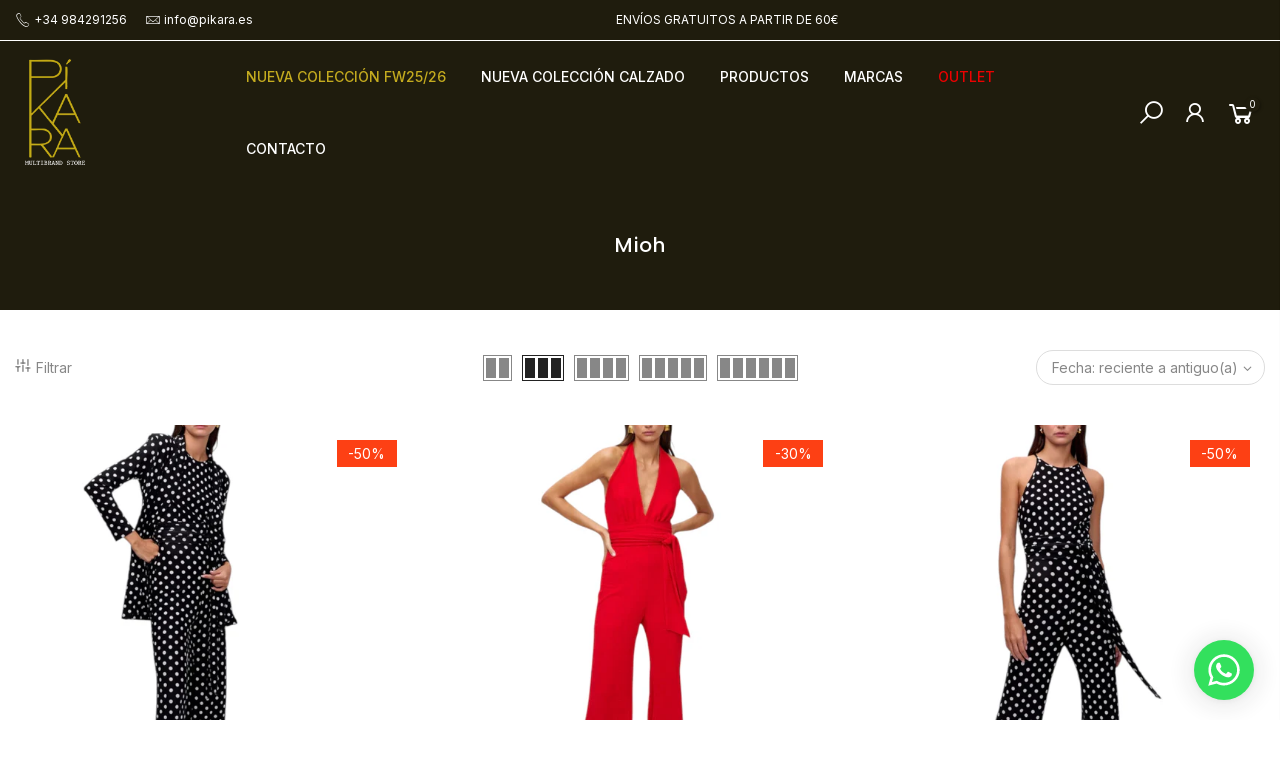

--- FILE ---
content_type: text/html; charset=utf-8
request_url: https://pikara.es/collections/mioh
body_size: 27322
content:
<!doctype html>
<html class="no-js" lang="es">

<head>
<!-- Google Tag Manager -->
<script>(function(w,d,s,l,i){w[l]=w[l]||[];w[l].push({'gtm.start':
new Date().getTime(),event:'gtm.js'});var f=d.getElementsByTagName(s)[0],
j=d.createElement(s),dl=l!='dataLayer'?'&l='+l:'';j.async=true;j.src=
'https://www.googletagmanager.com/gtm.js?id='+i+dl;f.parentNode.insertBefore(j,f);
})(window,document,'script','dataLayer','GTM-5GSDCH9');</script>
<!-- End Google Tag Manager -->


<!-- SEO - All in One -->
<title>Mioh</title>
<meta name="description" content="Marca en tendencia, Mioh cuenta con unos diseños exclusivos en vestidos, tops y abrigos." /> 
<meta name="robots" content="index"> 
<meta name="robots" content="follow">

 
<script type="application/ld+json">
{
	"@context": "http://schema.org",
	"@type": "Organization",
	"url": "http://pikara.es"}
</script>

<script type="application/ld+json">
{
  "@context": "http://www.schema.org",
  "@type": "Store","name": "PikaraShop","url": "https://pikara.es","description": "Somos especialistas en moda de fiesta.
Píkara moda mujer multimarca, ubicada en Oviedo , con firmas Premium, muchas  exclusivas y siempre siguiendo las mejores tendencias del momento tanto en ropa como en calzado y complementos.
","priceRange":"0-500"
,"telephone": "686950591","address": {
    "@type": "PostalAddress","streetAddress": "Calle José López Muñiz 8, 8","addressLocality": "Oviedo","addressRegion": "Asturias","postalCode": "33009","addressCountry": "España"},"geo": {
    "@type": "GeoCoordinates",
    "latitude": "43.360217",
    "longitude": "-5.839937099999999"
  }}
</script> 
<script type="application/ld+json">
{
   "@context": "http://schema.org",
   "@type": "WebSite",
   "url": "https://pikara.es/",
   "potentialAction": {
     "@type": "SearchAction",
     "target": "https://pikara.es/search?q={search_term_string}",
     "query-input": "required name=search_term_string"
   }
}
</script> 
<!-- End - SEO - All in One -->

  <meta charset="utf-8">
  <meta name="viewport" content="width=device-width, initial-scale=1, shrink-to-fit=no, user-scalable=no">
  <meta name="theme-color" content="#c4ab1f">
  <meta name="format-detection" content="telephone=no">
  <link rel="canonical" href="https://pikara.es/collections/mioh">
  <link rel="prefetch" as="document" href="https://pikara.es">
  <link rel="dns-prefetch" href="https://cdn.shopify.com" crossorigin>
  <link rel="preconnect" href="https://cdn.shopify.com" crossorigin>
  <link rel="preconnect" href="https://monorail-edge.shopifysvc.com"><link rel="dns-prefetch" href="https://fonts.googleapis.com" crossorigin>
    <link rel="preconnect" href="https://fonts.googleapis.com" crossorigin>
    <link rel="dns-prefetch" href="https://fonts.gstatic.com" crossorigin>
    <link rel="preconnect" href="https://fonts.gstatic.com" crossorigin><link rel="preload" as="style" href="//pikara.es/cdn/shop/t/6/assets/pre_theme.min.css?v=117382185108694288591753171001">
  <link rel="preload" as="style" href="//pikara.es/cdn/shop/t/6/assets/theme.css?enable_css_minification=1&v=54696962584488027151753171988"><title>Mioh &ndash; PikaraShop</title><meta name="description" content="Marca en tendencia, Mioh cuenta con unos diseños exclusivos en vestidos, tops y abrigos."><link rel="shortcut icon" type="image/png" href="//pikara.es/cdn/shop/files/PK_multi_32x.png?v=1628694398"><!-- social-meta-tags.liquid --><meta name="keywords" content="Mioh,PikaraShop,pikara.es"/><meta name="author" content="Wolfango"><meta property="og:site_name" content="PikaraShop">
<meta property="og:url" content="https://pikara.es/collections/mioh">
<meta property="og:title" content="Mioh">
<meta property="og:type" content="product.group">
<meta property="og:description" content="Marca en tendencia, Mioh cuenta con unos diseños exclusivos en vestidos, tops y abrigos."><meta property="og:image" content="http://pikara.es/cdn/shop/files/LOGO_BLANCO_82d61b54-0c3a-4c90-bb91-667977d14db0_1200x1200.png?v=1753170837"><meta property="og:image:secure_url" content="https://pikara.es/cdn/shop/files/LOGO_BLANCO_82d61b54-0c3a-4c90-bb91-667977d14db0_1200x1200.png?v=1753170837"><meta name="twitter:card" content="summary_large_image">
<meta name="twitter:title" content="Mioh">
<meta name="twitter:description" content="Marca en tendencia, Mioh cuenta con unos diseños exclusivos en vestidos, tops y abrigos.">
<link href="//pikara.es/cdn/shop/t/6/assets/pre_theme.min.css?v=117382185108694288591753171001" rel="stylesheet" type="text/css" media="all" /><link rel="preload" as="script" href="//pikara.es/cdn/shop/t/6/assets/lazysizes.min.js?v=69261028471810094311753171001">
<link rel="preload" as="script" href="//pikara.es/cdn/shop/t/6/assets/nt_vendor2.min.js?v=42422918620433123951753171001">
<script>document.documentElement.className = document.documentElement.className.replace('no-js', 'yes-js');const t_name = "collection",designMode = false,t_cartCount = 0,ThemeNameT4='kalles',ThemeNameT42='ThemeIdT4Kalles',themeIDt4 = 185490145629,ck_hostname = 'kalles-niche-none',ThemeIdT4 = "true",SopEmlT4="yolipikara@gmail.com",ThemePuT4 = '#purchase_codet4',t_shop_currency = "EUR", t_moneyFormat = "€{{amount_with_comma_separator}}", t_cart_url = "\/cart",t_cartadd_url = "\/cart\/add",t_cartchange_url = "\/cart\/change", pr_re_url = "\/recommendations\/products"; try {var T4AgentNT = (navigator.userAgent.indexOf('Chrome-Lighthouse') == -1)}catch(err){var T4AgentNT = true} function onloadt4relcss(_this) {_this.onload=null;if(T4AgentNT){_this.rel='stylesheet'}} (function () {window.onpageshow = function() {if (performance.navigation.type === 2) {document.dispatchEvent(new CustomEvent('cart:refresh'))} }; })();
var T4stt_str = { 
  "PleaseChoosePrOptions":"Por favor, seleccione algunas opciones del producto antes de añadirlo al carro.", 
  "will_not_ship":"Se enviarán después de \u003cspan class=\"jsnt\"\u003e{{date}}\u003c\/span\u003e",
  "will_stock_after":"Estarán disponibles a partir de \u003cspan class=\"jsnt\"\u003e{{date}}\u003c\/span\u003e",
  "added_to_cart": "El producto se agregado a la bolsa de compras.",
  "view_cart": "Ver bolsa de compras",
  "continue_shopping": "Continúa comprando",
  "save_js":"-[sale]%","bannerCountdown":"%D días %H:%M:%S",
  "prItemCountdown":"%D Días %H:%M:%S",
  "countdown_days":"días",
  "countdown_hours":"hr",
  "countdown_mins":"min",
  "countdown_sec":"seg",
  "multiple_rates": "Encontamos [number_of_rates] tarifas de envío disponibles para [address], comenzando en [rate].\n",
  "one_rate": "Encontramos una tarifa de envío para [address].",
  "no_rates": "Discúlpanos, no enviamos a esa ubicación.",
  "rate_value": "[rate_title] en [rate]",
  "agree_checkout": "Debes aceptar los términos de condiciones para hacer checkout.",
  "added_text_cp":"Comparar productos"
};
</script>
<link rel="preload" href="//pikara.es/cdn/shop/t/6/assets/style.min.css?v=31849535966797512491753171001" as="style" onload="onloadt4relcss(this)"><link href="//pikara.es/cdn/shop/t/6/assets/theme.css?enable_css_minification=1&amp;v=54696962584488027151753171988" rel="stylesheet" type="text/css" media="all" /><link rel="preload" href="https://fonts.googleapis.com/css?family=Inter:300,300i,400,400i,500,500i,600,600i,700,700i,800,800i|Poppins:300,300i,400,400i,500,500i,600,600i,700,700i,800,800i&display=swap" as="style" onload="onloadt4relcss(this)"><link id="sett_clt4" rel="preload" href="//pikara.es/cdn/shop/t/6/assets/sett_cl.css?enable_css_minification=1&v=123392124309832141641753171001" as="style" onload="onloadt4relcss(this)"><link rel="preload" as="style" href="//pikara.es/cdn/shop/t/6/assets/custom.css?enable_css_minification=1&v=37878630715683136531753171001"><link href="//pikara.es/cdn/shop/t/6/assets/custom.css?enable_css_minification=1&amp;v=37878630715683136531753171001" rel="stylesheet" type="text/css" media="all" /><link rel="preload" href="//pikara.es/cdn/shop/t/6/assets/line-awesome.min.css?v=36930450349382045261753171001" as="style" onload="onloadt4relcss(this)">
<script id="js_lzt4" src="//pikara.es/cdn/shop/t/6/assets/lazysizes.min.js?v=69261028471810094311753171001" defer="defer"></script>
<script src="//pikara.es/cdn/shop/t/6/assets/nt_vendor2.min.js?v=42422918620433123951753171001" defer="defer" id="js_ntt4"
  data-theme='//pikara.es/cdn/shop/t/6/assets/nt_theme.min.js?v=25734958287274646971753171001'
  data-stt='//pikara.es/cdn/shop/t/6/assets/nt_settings.js?enable_js_minification=1&v=24809493835498043871753171001'
  data-cat='//pikara.es/cdn/shop/t/6/assets/cat.min.js?v=122579638177445080711753171001' 
  data-sw='//pikara.es/cdn/shop/t/6/assets/swatch.min.js?v=161572657919299685611753171001'
  data-prjs='//pikara.es/cdn/shop/t/6/assets/produc.min.js?v=66856717831304081821753171001' 
  data-mail='//pikara.es/cdn/shop/t/6/assets/platform_mail.min.js?v=120104920183136925081753171001'
  data-my='//pikara.es/cdn/shop/t/6/assets/my.js?v=111603181540343972631753171001' data-cusp='https://cdn.shopify.com/s/javascripts/currencies.js' data-cur='//pikara.es/cdn/shop/t/6/assets/nt_currencies.min.js?v=150676962577186337141753171001' data-mdl='//pikara.es/cdn/shop/t/6/assets/module.min.js?v=72712877271928395091753171001'
  data-map='//pikara.es/cdn/shop/t/6/assets/maplace.min.js?v=123640464312137447171753171001'
  data-time='//pikara.es/cdn/shop/t/6/assets/spacetime.min.js?v=2283'
  data-ins='//pikara.es/cdn/shop/t/6/assets/nt_instagram.min.js?v=139140391247222617321753171001'
  data-user='//pikara.es/cdn/shop/t/6/assets/interactable.min.js?v=152848173590186274121753171001'
  data-add='//s7.addthis.com/js/300/addthis_widget.js#pubid=ra-56efaa05a768bd19'
  data-klaviyo='//www.klaviyo.com/media/js/public/klaviyo_subscribe.js'
  data-font='iconKalles , fakalles , Pe-icon-7-stroke , Font Awesome 5 Free:n9'
  data-fm='Inter'
  data-spcmn='//pikara.es/cdn/shopifycloud/storefront/assets/themes_support/shopify_common-5f594365.js'
  data-cust='//pikara.es/cdn/shop/t/6/assets/customerclnt.min.js?v=3252781937110261681753171001'
  data-cusjs='none'
  data-desadm='//pikara.es/cdn/shop/t/6/assets/des_adm.min.js?v=34508982287425259161753171001'
  data-otherryv='//pikara.es/cdn/shop/t/6/assets/reviewOther.js?enable_js_minification=1&v=72029929378534401331753171001'></script><script>window.performance && window.performance.mark && window.performance.mark('shopify.content_for_header.start');</script><meta name="google-site-verification" content="t-qEpQ5024RuIODy5QFFPQrhcphHi0iJMsG43dWqwf0">
<meta name="facebook-domain-verification" content="4757yjyjt262yaepjgsajggtphe7y8">
<meta name="facebook-domain-verification" content="a0ryofc4cf26q1fbhcveujeg1x8kcw">
<meta name="facebook-domain-verification" content="n4pogl2d0hjdin8cjhbwn0g1ld17tf">
<meta name="facebook-domain-verification" content="lna4or43nlrwl1uehjf9cllcqtj386">
<meta name="google-site-verification" content="5imALYR0FlW6kKVn36H7Hy5o4_oLEvVP7Jri2_S5OEk">
<meta id="shopify-digital-wallet" name="shopify-digital-wallet" content="/59149484202/digital_wallets/dialog">
<meta name="shopify-checkout-api-token" content="d7eecfd12abc7d670493d81d40f03e18">
<meta id="in-context-paypal-metadata" data-shop-id="59149484202" data-venmo-supported="false" data-environment="production" data-locale="es_ES" data-paypal-v4="true" data-currency="EUR">
<link rel="alternate" type="application/atom+xml" title="Feed" href="/collections/mioh.atom" />
<link rel="next" href="/collections/mioh?page=2">
<link rel="alternate" type="application/json+oembed" href="https://pikara.es/collections/mioh.oembed">
<script async="async" src="/checkouts/internal/preloads.js?locale=es-ES"></script>
<link rel="preconnect" href="https://shop.app" crossorigin="anonymous">
<script async="async" src="https://shop.app/checkouts/internal/preloads.js?locale=es-ES&shop_id=59149484202" crossorigin="anonymous"></script>
<script id="apple-pay-shop-capabilities" type="application/json">{"shopId":59149484202,"countryCode":"ES","currencyCode":"EUR","merchantCapabilities":["supports3DS"],"merchantId":"gid:\/\/shopify\/Shop\/59149484202","merchantName":"PikaraShop","requiredBillingContactFields":["postalAddress","email","phone"],"requiredShippingContactFields":["postalAddress","email","phone"],"shippingType":"shipping","supportedNetworks":["visa","maestro","masterCard"],"total":{"type":"pending","label":"PikaraShop","amount":"1.00"},"shopifyPaymentsEnabled":true,"supportsSubscriptions":true}</script>
<script id="shopify-features" type="application/json">{"accessToken":"d7eecfd12abc7d670493d81d40f03e18","betas":["rich-media-storefront-analytics"],"domain":"pikara.es","predictiveSearch":true,"shopId":59149484202,"locale":"es"}</script>
<script>var Shopify = Shopify || {};
Shopify.shop = "pikaraoviedo.myshopify.com";
Shopify.locale = "es";
Shopify.currency = {"active":"EUR","rate":"1.0"};
Shopify.country = "ES";
Shopify.theme = {"name":"Wolfango prueba","id":185490145629,"schema_name":"Kalles","schema_version":"2.7.2","theme_store_id":null,"role":"main"};
Shopify.theme.handle = "null";
Shopify.theme.style = {"id":null,"handle":null};
Shopify.cdnHost = "pikara.es/cdn";
Shopify.routes = Shopify.routes || {};
Shopify.routes.root = "/";</script>
<script type="module">!function(o){(o.Shopify=o.Shopify||{}).modules=!0}(window);</script>
<script>!function(o){function n(){var o=[];function n(){o.push(Array.prototype.slice.apply(arguments))}return n.q=o,n}var t=o.Shopify=o.Shopify||{};t.loadFeatures=n(),t.autoloadFeatures=n()}(window);</script>
<script>
  window.ShopifyPay = window.ShopifyPay || {};
  window.ShopifyPay.apiHost = "shop.app\/pay";
  window.ShopifyPay.redirectState = null;
</script>
<script id="shop-js-analytics" type="application/json">{"pageType":"collection"}</script>
<script defer="defer" async type="module" src="//pikara.es/cdn/shopifycloud/shop-js/modules/v2/client.init-shop-cart-sync_2Gr3Q33f.es.esm.js"></script>
<script defer="defer" async type="module" src="//pikara.es/cdn/shopifycloud/shop-js/modules/v2/chunk.common_noJfOIa7.esm.js"></script>
<script defer="defer" async type="module" src="//pikara.es/cdn/shopifycloud/shop-js/modules/v2/chunk.modal_Deo2FJQo.esm.js"></script>
<script type="module">
  await import("//pikara.es/cdn/shopifycloud/shop-js/modules/v2/client.init-shop-cart-sync_2Gr3Q33f.es.esm.js");
await import("//pikara.es/cdn/shopifycloud/shop-js/modules/v2/chunk.common_noJfOIa7.esm.js");
await import("//pikara.es/cdn/shopifycloud/shop-js/modules/v2/chunk.modal_Deo2FJQo.esm.js");

  window.Shopify.SignInWithShop?.initShopCartSync?.({"fedCMEnabled":true,"windoidEnabled":true});

</script>
<script>
  window.Shopify = window.Shopify || {};
  if (!window.Shopify.featureAssets) window.Shopify.featureAssets = {};
  window.Shopify.featureAssets['shop-js'] = {"shop-cart-sync":["modules/v2/client.shop-cart-sync_CLKquFP5.es.esm.js","modules/v2/chunk.common_noJfOIa7.esm.js","modules/v2/chunk.modal_Deo2FJQo.esm.js"],"init-fed-cm":["modules/v2/client.init-fed-cm_UIHl99eI.es.esm.js","modules/v2/chunk.common_noJfOIa7.esm.js","modules/v2/chunk.modal_Deo2FJQo.esm.js"],"shop-cash-offers":["modules/v2/client.shop-cash-offers_CmfU17z0.es.esm.js","modules/v2/chunk.common_noJfOIa7.esm.js","modules/v2/chunk.modal_Deo2FJQo.esm.js"],"shop-login-button":["modules/v2/client.shop-login-button_TNcmr2ON.es.esm.js","modules/v2/chunk.common_noJfOIa7.esm.js","modules/v2/chunk.modal_Deo2FJQo.esm.js"],"pay-button":["modules/v2/client.pay-button_Bev6HBFS.es.esm.js","modules/v2/chunk.common_noJfOIa7.esm.js","modules/v2/chunk.modal_Deo2FJQo.esm.js"],"shop-button":["modules/v2/client.shop-button_D1FAYBb2.es.esm.js","modules/v2/chunk.common_noJfOIa7.esm.js","modules/v2/chunk.modal_Deo2FJQo.esm.js"],"avatar":["modules/v2/client.avatar_BTnouDA3.es.esm.js"],"init-windoid":["modules/v2/client.init-windoid_DEZXpPDW.es.esm.js","modules/v2/chunk.common_noJfOIa7.esm.js","modules/v2/chunk.modal_Deo2FJQo.esm.js"],"init-shop-for-new-customer-accounts":["modules/v2/client.init-shop-for-new-customer-accounts_BplbpZyb.es.esm.js","modules/v2/client.shop-login-button_TNcmr2ON.es.esm.js","modules/v2/chunk.common_noJfOIa7.esm.js","modules/v2/chunk.modal_Deo2FJQo.esm.js"],"init-shop-email-lookup-coordinator":["modules/v2/client.init-shop-email-lookup-coordinator_HqkMc84a.es.esm.js","modules/v2/chunk.common_noJfOIa7.esm.js","modules/v2/chunk.modal_Deo2FJQo.esm.js"],"init-shop-cart-sync":["modules/v2/client.init-shop-cart-sync_2Gr3Q33f.es.esm.js","modules/v2/chunk.common_noJfOIa7.esm.js","modules/v2/chunk.modal_Deo2FJQo.esm.js"],"shop-toast-manager":["modules/v2/client.shop-toast-manager_SugAQS8a.es.esm.js","modules/v2/chunk.common_noJfOIa7.esm.js","modules/v2/chunk.modal_Deo2FJQo.esm.js"],"init-customer-accounts":["modules/v2/client.init-customer-accounts_fxIyJgvX.es.esm.js","modules/v2/client.shop-login-button_TNcmr2ON.es.esm.js","modules/v2/chunk.common_noJfOIa7.esm.js","modules/v2/chunk.modal_Deo2FJQo.esm.js"],"init-customer-accounts-sign-up":["modules/v2/client.init-customer-accounts-sign-up_DnItKKRk.es.esm.js","modules/v2/client.shop-login-button_TNcmr2ON.es.esm.js","modules/v2/chunk.common_noJfOIa7.esm.js","modules/v2/chunk.modal_Deo2FJQo.esm.js"],"shop-follow-button":["modules/v2/client.shop-follow-button_Bfwbpk3m.es.esm.js","modules/v2/chunk.common_noJfOIa7.esm.js","modules/v2/chunk.modal_Deo2FJQo.esm.js"],"checkout-modal":["modules/v2/client.checkout-modal_BA6xEtNy.es.esm.js","modules/v2/chunk.common_noJfOIa7.esm.js","modules/v2/chunk.modal_Deo2FJQo.esm.js"],"shop-login":["modules/v2/client.shop-login_D2RP8Rbe.es.esm.js","modules/v2/chunk.common_noJfOIa7.esm.js","modules/v2/chunk.modal_Deo2FJQo.esm.js"],"lead-capture":["modules/v2/client.lead-capture_Dq1M6aah.es.esm.js","modules/v2/chunk.common_noJfOIa7.esm.js","modules/v2/chunk.modal_Deo2FJQo.esm.js"],"payment-terms":["modules/v2/client.payment-terms_DYWUeaxY.es.esm.js","modules/v2/chunk.common_noJfOIa7.esm.js","modules/v2/chunk.modal_Deo2FJQo.esm.js"]};
</script>
<script>(function() {
  var isLoaded = false;
  function asyncLoad() {
    if (isLoaded) return;
    isLoaded = true;
    var urls = ["https:\/\/cdn.shopify.com\/s\/files\/1\/0033\/3538\/9233\/files\/pushdaddy_v11.js?v=1632144422\u0026shop=pikaraoviedo.myshopify.com"];
    for (var i = 0; i < urls.length; i++) {
      var s = document.createElement('script');
      s.type = 'text/javascript';
      s.async = true;
      s.src = urls[i];
      var x = document.getElementsByTagName('script')[0];
      x.parentNode.insertBefore(s, x);
    }
  };
  if(window.attachEvent) {
    window.attachEvent('onload', asyncLoad);
  } else {
    window.addEventListener('load', asyncLoad, false);
  }
})();</script>
<script id="__st">var __st={"a":59149484202,"offset":3600,"reqid":"4d2c434b-b81d-42fe-a727-dbe9eca3a14b-1769299593","pageurl":"pikara.es\/collections\/mioh","u":"a5aab79ff7f4","p":"collection","rtyp":"collection","rid":404784120032};</script>
<script>window.ShopifyPaypalV4VisibilityTracking = true;</script>
<script id="captcha-bootstrap">!function(){'use strict';const t='contact',e='account',n='new_comment',o=[[t,t],['blogs',n],['comments',n],[t,'customer']],c=[[e,'customer_login'],[e,'guest_login'],[e,'recover_customer_password'],[e,'create_customer']],r=t=>t.map((([t,e])=>`form[action*='/${t}']:not([data-nocaptcha='true']) input[name='form_type'][value='${e}']`)).join(','),a=t=>()=>t?[...document.querySelectorAll(t)].map((t=>t.form)):[];function s(){const t=[...o],e=r(t);return a(e)}const i='password',u='form_key',d=['recaptcha-v3-token','g-recaptcha-response','h-captcha-response',i],f=()=>{try{return window.sessionStorage}catch{return}},m='__shopify_v',_=t=>t.elements[u];function p(t,e,n=!1){try{const o=window.sessionStorage,c=JSON.parse(o.getItem(e)),{data:r}=function(t){const{data:e,action:n}=t;return t[m]||n?{data:e,action:n}:{data:t,action:n}}(c);for(const[e,n]of Object.entries(r))t.elements[e]&&(t.elements[e].value=n);n&&o.removeItem(e)}catch(o){console.error('form repopulation failed',{error:o})}}const l='form_type',E='cptcha';function T(t){t.dataset[E]=!0}const w=window,h=w.document,L='Shopify',v='ce_forms',y='captcha';let A=!1;((t,e)=>{const n=(g='f06e6c50-85a8-45c8-87d0-21a2b65856fe',I='https://cdn.shopify.com/shopifycloud/storefront-forms-hcaptcha/ce_storefront_forms_captcha_hcaptcha.v1.5.2.iife.js',D={infoText:'Protegido por hCaptcha',privacyText:'Privacidad',termsText:'Términos'},(t,e,n)=>{const o=w[L][v],c=o.bindForm;if(c)return c(t,g,e,D).then(n);var r;o.q.push([[t,g,e,D],n]),r=I,A||(h.body.append(Object.assign(h.createElement('script'),{id:'captcha-provider',async:!0,src:r})),A=!0)});var g,I,D;w[L]=w[L]||{},w[L][v]=w[L][v]||{},w[L][v].q=[],w[L][y]=w[L][y]||{},w[L][y].protect=function(t,e){n(t,void 0,e),T(t)},Object.freeze(w[L][y]),function(t,e,n,w,h,L){const[v,y,A,g]=function(t,e,n){const i=e?o:[],u=t?c:[],d=[...i,...u],f=r(d),m=r(i),_=r(d.filter((([t,e])=>n.includes(e))));return[a(f),a(m),a(_),s()]}(w,h,L),I=t=>{const e=t.target;return e instanceof HTMLFormElement?e:e&&e.form},D=t=>v().includes(t);t.addEventListener('submit',(t=>{const e=I(t);if(!e)return;const n=D(e)&&!e.dataset.hcaptchaBound&&!e.dataset.recaptchaBound,o=_(e),c=g().includes(e)&&(!o||!o.value);(n||c)&&t.preventDefault(),c&&!n&&(function(t){try{if(!f())return;!function(t){const e=f();if(!e)return;const n=_(t);if(!n)return;const o=n.value;o&&e.removeItem(o)}(t);const e=Array.from(Array(32),(()=>Math.random().toString(36)[2])).join('');!function(t,e){_(t)||t.append(Object.assign(document.createElement('input'),{type:'hidden',name:u})),t.elements[u].value=e}(t,e),function(t,e){const n=f();if(!n)return;const o=[...t.querySelectorAll(`input[type='${i}']`)].map((({name:t})=>t)),c=[...d,...o],r={};for(const[a,s]of new FormData(t).entries())c.includes(a)||(r[a]=s);n.setItem(e,JSON.stringify({[m]:1,action:t.action,data:r}))}(t,e)}catch(e){console.error('failed to persist form',e)}}(e),e.submit())}));const S=(t,e)=>{t&&!t.dataset[E]&&(n(t,e.some((e=>e===t))),T(t))};for(const o of['focusin','change'])t.addEventListener(o,(t=>{const e=I(t);D(e)&&S(e,y())}));const B=e.get('form_key'),M=e.get(l),P=B&&M;t.addEventListener('DOMContentLoaded',(()=>{const t=y();if(P)for(const e of t)e.elements[l].value===M&&p(e,B);[...new Set([...A(),...v().filter((t=>'true'===t.dataset.shopifyCaptcha))])].forEach((e=>S(e,t)))}))}(h,new URLSearchParams(w.location.search),n,t,e,['guest_login'])})(!0,!0)}();</script>
<script integrity="sha256-4kQ18oKyAcykRKYeNunJcIwy7WH5gtpwJnB7kiuLZ1E=" data-source-attribution="shopify.loadfeatures" defer="defer" src="//pikara.es/cdn/shopifycloud/storefront/assets/storefront/load_feature-a0a9edcb.js" crossorigin="anonymous"></script>
<script crossorigin="anonymous" defer="defer" src="//pikara.es/cdn/shopifycloud/storefront/assets/shopify_pay/storefront-65b4c6d7.js?v=20250812"></script>
<script data-source-attribution="shopify.dynamic_checkout.dynamic.init">var Shopify=Shopify||{};Shopify.PaymentButton=Shopify.PaymentButton||{isStorefrontPortableWallets:!0,init:function(){window.Shopify.PaymentButton.init=function(){};var t=document.createElement("script");t.src="https://pikara.es/cdn/shopifycloud/portable-wallets/latest/portable-wallets.es.js",t.type="module",document.head.appendChild(t)}};
</script>
<script data-source-attribution="shopify.dynamic_checkout.buyer_consent">
  function portableWalletsHideBuyerConsent(e){var t=document.getElementById("shopify-buyer-consent"),n=document.getElementById("shopify-subscription-policy-button");t&&n&&(t.classList.add("hidden"),t.setAttribute("aria-hidden","true"),n.removeEventListener("click",e))}function portableWalletsShowBuyerConsent(e){var t=document.getElementById("shopify-buyer-consent"),n=document.getElementById("shopify-subscription-policy-button");t&&n&&(t.classList.remove("hidden"),t.removeAttribute("aria-hidden"),n.addEventListener("click",e))}window.Shopify?.PaymentButton&&(window.Shopify.PaymentButton.hideBuyerConsent=portableWalletsHideBuyerConsent,window.Shopify.PaymentButton.showBuyerConsent=portableWalletsShowBuyerConsent);
</script>
<script data-source-attribution="shopify.dynamic_checkout.cart.bootstrap">document.addEventListener("DOMContentLoaded",(function(){function t(){return document.querySelector("shopify-accelerated-checkout-cart, shopify-accelerated-checkout")}if(t())Shopify.PaymentButton.init();else{new MutationObserver((function(e,n){t()&&(Shopify.PaymentButton.init(),n.disconnect())})).observe(document.body,{childList:!0,subtree:!0})}}));
</script>
<script id='scb4127' type='text/javascript' async='' src='https://pikara.es/cdn/shopifycloud/privacy-banner/storefront-banner.js'></script><link id="shopify-accelerated-checkout-styles" rel="stylesheet" media="screen" href="https://pikara.es/cdn/shopifycloud/portable-wallets/latest/accelerated-checkout-backwards-compat.css" crossorigin="anonymous">
<style id="shopify-accelerated-checkout-cart">
        #shopify-buyer-consent {
  margin-top: 1em;
  display: inline-block;
  width: 100%;
}

#shopify-buyer-consent.hidden {
  display: none;
}

#shopify-subscription-policy-button {
  background: none;
  border: none;
  padding: 0;
  text-decoration: underline;
  font-size: inherit;
  cursor: pointer;
}

#shopify-subscription-policy-button::before {
  box-shadow: none;
}

      </style>

<script>window.performance && window.performance.mark && window.performance.mark('shopify.content_for_header.end');</script>

  

<!-- BEGIN app block: shopify://apps/klaviyo-email-marketing-sms/blocks/klaviyo-onsite-embed/2632fe16-c075-4321-a88b-50b567f42507 -->












  <script async src="https://static.klaviyo.com/onsite/js/RrkHkG/klaviyo.js?company_id=RrkHkG"></script>
  <script>!function(){if(!window.klaviyo){window._klOnsite=window._klOnsite||[];try{window.klaviyo=new Proxy({},{get:function(n,i){return"push"===i?function(){var n;(n=window._klOnsite).push.apply(n,arguments)}:function(){for(var n=arguments.length,o=new Array(n),w=0;w<n;w++)o[w]=arguments[w];var t="function"==typeof o[o.length-1]?o.pop():void 0,e=new Promise((function(n){window._klOnsite.push([i].concat(o,[function(i){t&&t(i),n(i)}]))}));return e}}})}catch(n){window.klaviyo=window.klaviyo||[],window.klaviyo.push=function(){var n;(n=window._klOnsite).push.apply(n,arguments)}}}}();</script>

  




  <script>
    window.klaviyoReviewsProductDesignMode = false
  </script>







<!-- END app block --><!-- BEGIN app block: shopify://apps/sitemap-html-xml-robots-txt/blocks/app-embed/0bffc67a-7a81-4980-bd53-34bba4ce4a7c -->

  <!-- Header Code Container -->
  <div id="HeaderCodeContainer"></div>

<script>
  (function() {
    var finalCodShopDomain = 'pikaraoviedo.myshopify.com';
    var finalCodePageType = 'collection';
    
    var finalCodeAllHeaderCode = ''; 
    var finalCodeAllBodyCode = ''; 
    var finalCodeAllFooterCode = ''; 

    async function injectFinalCode() {
      try {
        const response = await fetch(`/apps/final-code/code?shop=${finalCodShopDomain}`, {
          method: "GET",
          headers: { "Content-Type": "application/json" }
        }); 
        
        if (!response.ok) return;
        
        const data = await response.json(); 
        
        if (Array.isArray(data.code)) {
          data.code.forEach((code) => {
            const { headerCode, bodyCode, footerCode, pageOptions, isDisabled } = code;
            
            // Check if code should run on this page type
            let isAllowed = true;
            if (pageOptions && pageOptions.length > 0) {
              isAllowed = pageOptions.includes(finalCodePageType);
            }

            if (isAllowed && !isDisabled) {
              if (headerCode) finalCodeAllHeaderCode += headerCode;
              if (bodyCode) finalCodeAllBodyCode += bodyCode;
              if (footerCode) finalCodeAllFooterCode += footerCode;
            }
          });
        }

        // 1. Inject Header Code (We are already in Head, so append to current container or head)
        const headerContainer = document.getElementById("HeaderCodeContainer");
        if (headerContainer && finalCodeAllHeaderCode) {
          headerContainer.innerHTML = finalCodeAllHeaderCode;
        }

        // 2. Inject Body Code (Create container at start of body if needed, or append)
        // Usually Body code is top of body, Footer is bottom.
        if (finalCodeAllBodyCode) {
          let bodyContainer = document.getElementById("FinalCodeBodyContainer");
          if (!bodyContainer) {
            bodyContainer = document.createElement("div");
            bodyContainer.id = "FinalCodeBodyContainer";
            // Prepend to body
            document.body.insertBefore(bodyContainer, document.body.firstChild);
          }
          bodyContainer.innerHTML = finalCodeAllBodyCode;
        }

        // 3. Inject Footer Code
        if (finalCodeAllFooterCode) {
          let footerContainer = document.getElementById("FinalCodeFooterContainer");
          if (!footerContainer) {
            footerContainer = document.createElement("div");
            footerContainer.id = "FinalCodeFooterContainer";
            // Append to body
            document.body.appendChild(footerContainer);
          }
          footerContainer.innerHTML = finalCodeAllFooterCode;
        }

      } catch (err) {
        console.error("Final Code: Error injecting code", err);
      }
    }

    // Run immediately if DOM is ready, or wait
    if (document.readyState === 'loading') {
      document.addEventListener('DOMContentLoaded', injectFinalCode);
    } else {
      injectFinalCode();
    }
  })();
</script>


<!-- END app block --><link href="https://monorail-edge.shopifysvc.com" rel="dns-prefetch">
<script>(function(){if ("sendBeacon" in navigator && "performance" in window) {try {var session_token_from_headers = performance.getEntriesByType('navigation')[0].serverTiming.find(x => x.name == '_s').description;} catch {var session_token_from_headers = undefined;}var session_cookie_matches = document.cookie.match(/_shopify_s=([^;]*)/);var session_token_from_cookie = session_cookie_matches && session_cookie_matches.length === 2 ? session_cookie_matches[1] : "";var session_token = session_token_from_headers || session_token_from_cookie || "";function handle_abandonment_event(e) {var entries = performance.getEntries().filter(function(entry) {return /monorail-edge.shopifysvc.com/.test(entry.name);});if (!window.abandonment_tracked && entries.length === 0) {window.abandonment_tracked = true;var currentMs = Date.now();var navigation_start = performance.timing.navigationStart;var payload = {shop_id: 59149484202,url: window.location.href,navigation_start,duration: currentMs - navigation_start,session_token,page_type: "collection"};window.navigator.sendBeacon("https://monorail-edge.shopifysvc.com/v1/produce", JSON.stringify({schema_id: "online_store_buyer_site_abandonment/1.1",payload: payload,metadata: {event_created_at_ms: currentMs,event_sent_at_ms: currentMs}}));}}window.addEventListener('pagehide', handle_abandonment_event);}}());</script>
<script id="web-pixels-manager-setup">(function e(e,d,r,n,o){if(void 0===o&&(o={}),!Boolean(null===(a=null===(i=window.Shopify)||void 0===i?void 0:i.analytics)||void 0===a?void 0:a.replayQueue)){var i,a;window.Shopify=window.Shopify||{};var t=window.Shopify;t.analytics=t.analytics||{};var s=t.analytics;s.replayQueue=[],s.publish=function(e,d,r){return s.replayQueue.push([e,d,r]),!0};try{self.performance.mark("wpm:start")}catch(e){}var l=function(){var e={modern:/Edge?\/(1{2}[4-9]|1[2-9]\d|[2-9]\d{2}|\d{4,})\.\d+(\.\d+|)|Firefox\/(1{2}[4-9]|1[2-9]\d|[2-9]\d{2}|\d{4,})\.\d+(\.\d+|)|Chrom(ium|e)\/(9{2}|\d{3,})\.\d+(\.\d+|)|(Maci|X1{2}).+ Version\/(15\.\d+|(1[6-9]|[2-9]\d|\d{3,})\.\d+)([,.]\d+|)( \(\w+\)|)( Mobile\/\w+|) Safari\/|Chrome.+OPR\/(9{2}|\d{3,})\.\d+\.\d+|(CPU[ +]OS|iPhone[ +]OS|CPU[ +]iPhone|CPU IPhone OS|CPU iPad OS)[ +]+(15[._]\d+|(1[6-9]|[2-9]\d|\d{3,})[._]\d+)([._]\d+|)|Android:?[ /-](13[3-9]|1[4-9]\d|[2-9]\d{2}|\d{4,})(\.\d+|)(\.\d+|)|Android.+Firefox\/(13[5-9]|1[4-9]\d|[2-9]\d{2}|\d{4,})\.\d+(\.\d+|)|Android.+Chrom(ium|e)\/(13[3-9]|1[4-9]\d|[2-9]\d{2}|\d{4,})\.\d+(\.\d+|)|SamsungBrowser\/([2-9]\d|\d{3,})\.\d+/,legacy:/Edge?\/(1[6-9]|[2-9]\d|\d{3,})\.\d+(\.\d+|)|Firefox\/(5[4-9]|[6-9]\d|\d{3,})\.\d+(\.\d+|)|Chrom(ium|e)\/(5[1-9]|[6-9]\d|\d{3,})\.\d+(\.\d+|)([\d.]+$|.*Safari\/(?![\d.]+ Edge\/[\d.]+$))|(Maci|X1{2}).+ Version\/(10\.\d+|(1[1-9]|[2-9]\d|\d{3,})\.\d+)([,.]\d+|)( \(\w+\)|)( Mobile\/\w+|) Safari\/|Chrome.+OPR\/(3[89]|[4-9]\d|\d{3,})\.\d+\.\d+|(CPU[ +]OS|iPhone[ +]OS|CPU[ +]iPhone|CPU IPhone OS|CPU iPad OS)[ +]+(10[._]\d+|(1[1-9]|[2-9]\d|\d{3,})[._]\d+)([._]\d+|)|Android:?[ /-](13[3-9]|1[4-9]\d|[2-9]\d{2}|\d{4,})(\.\d+|)(\.\d+|)|Mobile Safari.+OPR\/([89]\d|\d{3,})\.\d+\.\d+|Android.+Firefox\/(13[5-9]|1[4-9]\d|[2-9]\d{2}|\d{4,})\.\d+(\.\d+|)|Android.+Chrom(ium|e)\/(13[3-9]|1[4-9]\d|[2-9]\d{2}|\d{4,})\.\d+(\.\d+|)|Android.+(UC? ?Browser|UCWEB|U3)[ /]?(15\.([5-9]|\d{2,})|(1[6-9]|[2-9]\d|\d{3,})\.\d+)\.\d+|SamsungBrowser\/(5\.\d+|([6-9]|\d{2,})\.\d+)|Android.+MQ{2}Browser\/(14(\.(9|\d{2,})|)|(1[5-9]|[2-9]\d|\d{3,})(\.\d+|))(\.\d+|)|K[Aa][Ii]OS\/(3\.\d+|([4-9]|\d{2,})\.\d+)(\.\d+|)/},d=e.modern,r=e.legacy,n=navigator.userAgent;return n.match(d)?"modern":n.match(r)?"legacy":"unknown"}(),u="modern"===l?"modern":"legacy",c=(null!=n?n:{modern:"",legacy:""})[u],f=function(e){return[e.baseUrl,"/wpm","/b",e.hashVersion,"modern"===e.buildTarget?"m":"l",".js"].join("")}({baseUrl:d,hashVersion:r,buildTarget:u}),m=function(e){var d=e.version,r=e.bundleTarget,n=e.surface,o=e.pageUrl,i=e.monorailEndpoint;return{emit:function(e){var a=e.status,t=e.errorMsg,s=(new Date).getTime(),l=JSON.stringify({metadata:{event_sent_at_ms:s},events:[{schema_id:"web_pixels_manager_load/3.1",payload:{version:d,bundle_target:r,page_url:o,status:a,surface:n,error_msg:t},metadata:{event_created_at_ms:s}}]});if(!i)return console&&console.warn&&console.warn("[Web Pixels Manager] No Monorail endpoint provided, skipping logging."),!1;try{return self.navigator.sendBeacon.bind(self.navigator)(i,l)}catch(e){}var u=new XMLHttpRequest;try{return u.open("POST",i,!0),u.setRequestHeader("Content-Type","text/plain"),u.send(l),!0}catch(e){return console&&console.warn&&console.warn("[Web Pixels Manager] Got an unhandled error while logging to Monorail."),!1}}}}({version:r,bundleTarget:l,surface:e.surface,pageUrl:self.location.href,monorailEndpoint:e.monorailEndpoint});try{o.browserTarget=l,function(e){var d=e.src,r=e.async,n=void 0===r||r,o=e.onload,i=e.onerror,a=e.sri,t=e.scriptDataAttributes,s=void 0===t?{}:t,l=document.createElement("script"),u=document.querySelector("head"),c=document.querySelector("body");if(l.async=n,l.src=d,a&&(l.integrity=a,l.crossOrigin="anonymous"),s)for(var f in s)if(Object.prototype.hasOwnProperty.call(s,f))try{l.dataset[f]=s[f]}catch(e){}if(o&&l.addEventListener("load",o),i&&l.addEventListener("error",i),u)u.appendChild(l);else{if(!c)throw new Error("Did not find a head or body element to append the script");c.appendChild(l)}}({src:f,async:!0,onload:function(){if(!function(){var e,d;return Boolean(null===(d=null===(e=window.Shopify)||void 0===e?void 0:e.analytics)||void 0===d?void 0:d.initialized)}()){var d=window.webPixelsManager.init(e)||void 0;if(d){var r=window.Shopify.analytics;r.replayQueue.forEach((function(e){var r=e[0],n=e[1],o=e[2];d.publishCustomEvent(r,n,o)})),r.replayQueue=[],r.publish=d.publishCustomEvent,r.visitor=d.visitor,r.initialized=!0}}},onerror:function(){return m.emit({status:"failed",errorMsg:"".concat(f," has failed to load")})},sri:function(e){var d=/^sha384-[A-Za-z0-9+/=]+$/;return"string"==typeof e&&d.test(e)}(c)?c:"",scriptDataAttributes:o}),m.emit({status:"loading"})}catch(e){m.emit({status:"failed",errorMsg:(null==e?void 0:e.message)||"Unknown error"})}}})({shopId: 59149484202,storefrontBaseUrl: "https://pikara.es",extensionsBaseUrl: "https://extensions.shopifycdn.com/cdn/shopifycloud/web-pixels-manager",monorailEndpoint: "https://monorail-edge.shopifysvc.com/unstable/produce_batch",surface: "storefront-renderer",enabledBetaFlags: ["2dca8a86"],webPixelsConfigList: [{"id":"3527999837","configuration":"{\"accountID\":\"RrkHkG\",\"webPixelConfig\":\"eyJlbmFibGVBZGRlZFRvQ2FydEV2ZW50cyI6IHRydWV9\"}","eventPayloadVersion":"v1","runtimeContext":"STRICT","scriptVersion":"524f6c1ee37bacdca7657a665bdca589","type":"APP","apiClientId":123074,"privacyPurposes":["ANALYTICS","MARKETING"],"dataSharingAdjustments":{"protectedCustomerApprovalScopes":["read_customer_address","read_customer_email","read_customer_name","read_customer_personal_data","read_customer_phone"]}},{"id":"1115357533","configuration":"{\"config\":\"{\\\"google_tag_ids\\\":[\\\"AW-11026430534\\\",\\\"GT-NSV38TL\\\"],\\\"target_country\\\":\\\"ES\\\",\\\"gtag_events\\\":[{\\\"type\\\":\\\"begin_checkout\\\",\\\"action_label\\\":\\\"AW-11026430534\\\/NM8uCN3264MYEMb054kp\\\"},{\\\"type\\\":\\\"search\\\",\\\"action_label\\\":\\\"AW-11026430534\\\/OpIVCOD264MYEMb054kp\\\"},{\\\"type\\\":\\\"view_item\\\",\\\"action_label\\\":[\\\"AW-11026430534\\\/DHUmCNf264MYEMb054kp\\\",\\\"MC-CMVDPT05H3\\\"]},{\\\"type\\\":\\\"purchase\\\",\\\"action_label\\\":[\\\"AW-11026430534\\\/e2x5CNT264MYEMb054kp\\\",\\\"MC-CMVDPT05H3\\\"]},{\\\"type\\\":\\\"page_view\\\",\\\"action_label\\\":[\\\"AW-11026430534\\\/GTjFCNH264MYEMb054kp\\\",\\\"MC-CMVDPT05H3\\\"]},{\\\"type\\\":\\\"add_payment_info\\\",\\\"action_label\\\":\\\"AW-11026430534\\\/OQ1-COP264MYEMb054kp\\\"},{\\\"type\\\":\\\"add_to_cart\\\",\\\"action_label\\\":\\\"AW-11026430534\\\/FN7aCNr264MYEMb054kp\\\"}],\\\"enable_monitoring_mode\\\":false}\"}","eventPayloadVersion":"v1","runtimeContext":"OPEN","scriptVersion":"b2a88bafab3e21179ed38636efcd8a93","type":"APP","apiClientId":1780363,"privacyPurposes":[],"dataSharingAdjustments":{"protectedCustomerApprovalScopes":["read_customer_address","read_customer_email","read_customer_name","read_customer_personal_data","read_customer_phone"]}},{"id":"484409693","configuration":"{\"pixel_id\":\"578994193548496\",\"pixel_type\":\"facebook_pixel\",\"metaapp_system_user_token\":\"-\"}","eventPayloadVersion":"v1","runtimeContext":"OPEN","scriptVersion":"ca16bc87fe92b6042fbaa3acc2fbdaa6","type":"APP","apiClientId":2329312,"privacyPurposes":["ANALYTICS","MARKETING","SALE_OF_DATA"],"dataSharingAdjustments":{"protectedCustomerApprovalScopes":["read_customer_address","read_customer_email","read_customer_name","read_customer_personal_data","read_customer_phone"]}},{"id":"shopify-app-pixel","configuration":"{}","eventPayloadVersion":"v1","runtimeContext":"STRICT","scriptVersion":"0450","apiClientId":"shopify-pixel","type":"APP","privacyPurposes":["ANALYTICS","MARKETING"]},{"id":"shopify-custom-pixel","eventPayloadVersion":"v1","runtimeContext":"LAX","scriptVersion":"0450","apiClientId":"shopify-pixel","type":"CUSTOM","privacyPurposes":["ANALYTICS","MARKETING"]}],isMerchantRequest: false,initData: {"shop":{"name":"PikaraShop","paymentSettings":{"currencyCode":"EUR"},"myshopifyDomain":"pikaraoviedo.myshopify.com","countryCode":"ES","storefrontUrl":"https:\/\/pikara.es"},"customer":null,"cart":null,"checkout":null,"productVariants":[],"purchasingCompany":null},},"https://pikara.es/cdn","fcfee988w5aeb613cpc8e4bc33m6693e112",{"modern":"","legacy":""},{"shopId":"59149484202","storefrontBaseUrl":"https:\/\/pikara.es","extensionBaseUrl":"https:\/\/extensions.shopifycdn.com\/cdn\/shopifycloud\/web-pixels-manager","surface":"storefront-renderer","enabledBetaFlags":"[\"2dca8a86\"]","isMerchantRequest":"false","hashVersion":"fcfee988w5aeb613cpc8e4bc33m6693e112","publish":"custom","events":"[[\"page_viewed\",{}],[\"collection_viewed\",{\"collection\":{\"id\":\"404784120032\",\"title\":\"Mioh\",\"productVariants\":[{\"price\":{\"amount\":55.5,\"currencyCode\":\"EUR\"},\"product\":{\"title\":\"Kimono Spicy Dots Topos Negro\",\"vendor\":\"Mioh\",\"id\":\"15143241875805\",\"untranslatedTitle\":\"Kimono Spicy Dots Topos Negro\",\"url\":\"\/products\/kimono-spicy-dots-topos-negro\",\"type\":\"Kaftan\"},\"id\":\"56444710715741\",\"image\":{\"src\":\"\/\/pikara.es\/cdn\/shop\/files\/19022025205012.spicy-dots-kimono_a_415b4c18-0fdf-4669-8d9a-fceda1a4e707.jpg?v=1753693706\"},\"sku\":\"\",\"title\":\"S \/ Negro\",\"untranslatedTitle\":\"S \/ Negro\"},{\"price\":{\"amount\":142.8,\"currencyCode\":\"EUR\"},\"product\":{\"title\":\"Mono Fusion Red Rosas\",\"vendor\":\"Mioh\",\"id\":\"15143241089373\",\"untranslatedTitle\":\"Mono Fusion Red Rosas\",\"url\":\"\/products\/mono-fusion-red-rosas\",\"type\":\"Monos\"},\"id\":\"56444707012957\",\"image\":{\"src\":\"\/\/pikara.es\/cdn\/shop\/files\/19022025203850.fusion-red-mono-jacquard-rosas-rojo_a_c819077e-779c-4d67-b7bd-39d3f70471b4.jpg?v=1750871634\"},\"sku\":\"\",\"title\":\"S \/ Rojo\",\"untranslatedTitle\":\"S \/ Rojo\"},{\"price\":{\"amount\":99.5,\"currencyCode\":\"EUR\"},\"product\":{\"title\":\"Mono Flavor Dots Halter Topos\",\"vendor\":\"Mioh\",\"id\":\"15143239942493\",\"untranslatedTitle\":\"Mono Flavor Dots Halter Topos\",\"url\":\"\/products\/mono-flavor-dots-halter-topos\",\"type\":\"Monos\"},\"id\":\"56444702884189\",\"image\":{\"src\":\"\/\/pikara.es\/cdn\/shop\/files\/19022025203814.flavor-dots-mono-estampado-lunares-negros_a_11f86753-1d1b-4728-8914-d66097246e1c.jpg?v=1753693705\"},\"sku\":\"\",\"title\":\"S \/ Negro\",\"untranslatedTitle\":\"S \/ Negro\"},{\"price\":{\"amount\":108.5,\"currencyCode\":\"EUR\"},\"product\":{\"title\":\"Vestido Nectar Roses Volante\",\"vendor\":\"Mioh\",\"id\":\"15143230669149\",\"untranslatedTitle\":\"Vestido Nectar Roses Volante\",\"url\":\"\/products\/vestido-nectar-roses-volante\",\"type\":\"Vestidos\"},\"id\":\"56444658975069\",\"image\":{\"src\":\"\/\/pikara.es\/cdn\/shop\/files\/19022025204918.nectar-roses-vestido_a_264e9188-0831-4aee-83a8-f1dd02790687.jpg?v=1753693538\"},\"sku\":\"\",\"title\":\"S \/ Rojo\",\"untranslatedTitle\":\"S \/ Rojo\"},{\"price\":{\"amount\":90.5,\"currencyCode\":\"EUR\"},\"product\":{\"title\":\"Vestido TRAFFIC Mioh Negro\",\"vendor\":\"Mioh\",\"id\":\"9877904589149\",\"untranslatedTitle\":\"Vestido TRAFFIC Mioh Negro\",\"url\":\"\/products\/vestido-traffic-mioh-negro\",\"type\":\"Vestidos\"},\"id\":\"53822369988957\",\"image\":{\"src\":\"\/\/pikara.es\/cdn\/shop\/files\/28092024193755.TRAFFIC_A.jpg?v=1727552416\"},\"sku\":\"\",\"title\":\"S \/ Negro\",\"untranslatedTitle\":\"S \/ Negro\"},{\"price\":{\"amount\":70.0,\"currencyCode\":\"EUR\"},\"product\":{\"title\":\"Pantalon ROAD PANT Mioh Azul\",\"vendor\":\"Mioh\",\"id\":\"9877904261469\",\"untranslatedTitle\":\"Pantalon ROAD PANT Mioh Azul\",\"url\":\"\/products\/pantalon-road-pant-mioh-azul\",\"type\":\"Pantalones\"},\"id\":\"53822368645469\",\"image\":{\"src\":\"\/\/pikara.es\/cdn\/shop\/files\/28092024193704.ROAD_PANT_A.jpg?v=1727552385\"},\"sku\":\"\",\"title\":\"S \/ Azul\",\"untranslatedTitle\":\"S \/ Azul\"},{\"price\":{\"amount\":82.8,\"currencyCode\":\"EUR\"},\"product\":{\"title\":\"Mono Portonovo Mioh rosa\",\"vendor\":\"Mioh\",\"id\":\"9007477948765\",\"untranslatedTitle\":\"Mono Portonovo Mioh rosa\",\"url\":\"\/products\/mono-portonovo-mioh-rosa\",\"type\":\"Monos\"},\"id\":\"50169509970269\",\"image\":{\"src\":\"\/\/pikara.es\/cdn\/shop\/files\/01032024185035.portonovo_a.png?v=1709319113\"},\"sku\":\"\",\"title\":\"XS \/ Rosa\",\"untranslatedTitle\":\"XS \/ Rosa\"},{\"price\":{\"amount\":85.6,\"currencyCode\":\"EUR\"},\"product\":{\"title\":\"VESTIDO TROPEZ DAMASCO MIOH AZUL\",\"vendor\":\"Mioh\",\"id\":\"9007477850461\",\"untranslatedTitle\":\"VESTIDO TROPEZ DAMASCO MIOH AZUL\",\"url\":\"\/products\/vestido-tropez-damasco-mioh-azul\",\"type\":\"Vestidos\"},\"id\":\"50169508200797\",\"image\":{\"src\":\"\/\/pikara.es\/cdn\/shop\/files\/01032024184902.tropez_a.png?v=1709319101\"},\"sku\":\"\",\"title\":\"S \/ Azul\",\"untranslatedTitle\":\"S \/ Azul\"},{\"price\":{\"amount\":86.8,\"currencyCode\":\"EUR\"},\"product\":{\"title\":\"VESTIDO SORRENTO MIOH CORAL\",\"vendor\":\"Mioh\",\"id\":\"9007477621085\",\"untranslatedTitle\":\"VESTIDO SORRENTO MIOH CORAL\",\"url\":\"\/products\/vestido-sorrento-mioh-coral\",\"type\":\"Vestidos\"},\"id\":\"50169506169181\",\"image\":{\"src\":\"\/\/pikara.es\/cdn\/shop\/files\/01032024184816.sorrento_a.png?v=1709319086\"},\"sku\":\"\",\"title\":\"S \/ Rosa\",\"untranslatedTitle\":\"S \/ Rosa\"},{\"price\":{\"amount\":85.6,\"currencyCode\":\"EUR\"},\"product\":{\"title\":\"Vestido Sanremo Mioh rojo\",\"vendor\":\"Mioh\",\"id\":\"9007477358941\",\"untranslatedTitle\":\"Vestido Sanremo Mioh rojo\",\"url\":\"\/products\/vestido-sanremo-mioh-rojo\",\"type\":\"Vestidos\"},\"id\":\"50169505612125\",\"image\":{\"src\":\"\/\/pikara.es\/cdn\/shop\/files\/01032024184719.sanremo_a.png?v=1709319069\"},\"sku\":\"\",\"title\":\"S \/ Rojo\",\"untranslatedTitle\":\"S \/ Rojo\"},{\"price\":{\"amount\":76.4,\"currencyCode\":\"EUR\"},\"product\":{\"title\":\"Vestido Porter Mioh fuxia\",\"vendor\":\"Mioh\",\"id\":\"9007476965725\",\"untranslatedTitle\":\"Vestido Porter Mioh fuxia\",\"url\":\"\/products\/vestido-porter-mioh-fuxia\",\"type\":\"Vestidos\"},\"id\":\"50169504137565\",\"image\":{\"src\":\"\/\/pikara.es\/cdn\/shop\/files\/01032024184624.porter_a.png?v=1709319054\"},\"sku\":\"\",\"title\":\"S \/ Rosa\",\"untranslatedTitle\":\"S \/ Rosa\"},{\"price\":{\"amount\":79.6,\"currencyCode\":\"EUR\"},\"product\":{\"title\":\"Vestido Marasusa Mioh lima\",\"vendor\":\"Mioh\",\"id\":\"9007476769117\",\"untranslatedTitle\":\"Vestido Marasusa Mioh lima\",\"url\":\"\/products\/vestido-marasusa-mioh-lima\",\"type\":\"Vestidos\"},\"id\":\"50169502728541\",\"image\":{\"src\":\"\/\/pikara.es\/cdn\/shop\/files\/01032024184541.marasusa_a.png?v=1709319040\"},\"sku\":\"\",\"title\":\"S \/ Verde\",\"untranslatedTitle\":\"S \/ Verde\"}]}}]]"});</script><script>
  window.ShopifyAnalytics = window.ShopifyAnalytics || {};
  window.ShopifyAnalytics.meta = window.ShopifyAnalytics.meta || {};
  window.ShopifyAnalytics.meta.currency = 'EUR';
  var meta = {"products":[{"id":15143241875805,"gid":"gid:\/\/shopify\/Product\/15143241875805","vendor":"Mioh","type":"Kaftan","handle":"kimono-spicy-dots-topos-negro","variants":[{"id":56444710715741,"price":5550,"name":"Kimono Spicy Dots Topos Negro - S \/ Negro","public_title":"S \/ Negro","sku":""},{"id":56444710748509,"price":5550,"name":"Kimono Spicy Dots Topos Negro - M \/ Negro","public_title":"M \/ Negro","sku":""}],"remote":false},{"id":15143241089373,"gid":"gid:\/\/shopify\/Product\/15143241089373","vendor":"Mioh","type":"Monos","handle":"mono-fusion-red-rosas","variants":[{"id":56444707012957,"price":14280,"name":"Mono Fusion Red Rosas - S \/ Rojo","public_title":"S \/ Rojo","sku":""},{"id":56444707045725,"price":14280,"name":"Mono Fusion Red Rosas - M \/ Rojo","public_title":"M \/ Rojo","sku":""}],"remote":false},{"id":15143239942493,"gid":"gid:\/\/shopify\/Product\/15143239942493","vendor":"Mioh","type":"Monos","handle":"mono-flavor-dots-halter-topos","variants":[{"id":56444702884189,"price":9950,"name":"Mono Flavor Dots Halter Topos - S \/ Negro","public_title":"S \/ Negro","sku":""},{"id":56444702916957,"price":9950,"name":"Mono Flavor Dots Halter Topos - M \/ Negro","public_title":"M \/ Negro","sku":""}],"remote":false},{"id":15143230669149,"gid":"gid:\/\/shopify\/Product\/15143230669149","vendor":"Mioh","type":"Vestidos","handle":"vestido-nectar-roses-volante","variants":[{"id":56444658975069,"price":10850,"name":"Vestido Nectar Roses Volante - S \/ Rojo","public_title":"S \/ Rojo","sku":""},{"id":56444659007837,"price":10850,"name":"Vestido Nectar Roses Volante - M \/ Rojo","public_title":"M \/ Rojo","sku":""}],"remote":false},{"id":9877904589149,"gid":"gid:\/\/shopify\/Product\/9877904589149","vendor":"Mioh","type":"Vestidos","handle":"vestido-traffic-mioh-negro","variants":[{"id":53822369988957,"price":9050,"name":"Vestido TRAFFIC Mioh Negro - S \/ Negro","public_title":"S \/ Negro","sku":""},{"id":53822370021725,"price":9050,"name":"Vestido TRAFFIC Mioh Negro - M \/ Negro","public_title":"M \/ Negro","sku":""}],"remote":false},{"id":9877904261469,"gid":"gid:\/\/shopify\/Product\/9877904261469","vendor":"Mioh","type":"Pantalones","handle":"pantalon-road-pant-mioh-azul","variants":[{"id":53822368645469,"price":7000,"name":"Pantalon ROAD PANT Mioh Azul - S \/ Azul","public_title":"S \/ Azul","sku":""},{"id":53822368678237,"price":7000,"name":"Pantalon ROAD PANT Mioh Azul - M \/ Azul","public_title":"M \/ Azul","sku":""}],"remote":false},{"id":9007477948765,"gid":"gid:\/\/shopify\/Product\/9007477948765","vendor":"Mioh","type":"Monos","handle":"mono-portonovo-mioh-rosa","variants":[{"id":50169509970269,"price":8280,"name":"Mono Portonovo Mioh rosa - XS \/ Rosa","public_title":"XS \/ Rosa","sku":""},{"id":50169510003037,"price":8280,"name":"Mono Portonovo Mioh rosa - S \/ Rosa","public_title":"S \/ Rosa","sku":""},{"id":50169510035805,"price":8280,"name":"Mono Portonovo Mioh rosa - M \/ Rosa","public_title":"M \/ Rosa","sku":""}],"remote":false},{"id":9007477850461,"gid":"gid:\/\/shopify\/Product\/9007477850461","vendor":"Mioh","type":"Vestidos","handle":"vestido-tropez-damasco-mioh-azul","variants":[{"id":50169508200797,"price":8560,"name":"VESTIDO TROPEZ DAMASCO MIOH AZUL - S \/ Azul","public_title":"S \/ Azul","sku":""},{"id":50169508233565,"price":8560,"name":"VESTIDO TROPEZ DAMASCO MIOH AZUL - M \/ Azul","public_title":"M \/ Azul","sku":""}],"remote":false},{"id":9007477621085,"gid":"gid:\/\/shopify\/Product\/9007477621085","vendor":"Mioh","type":"Vestidos","handle":"vestido-sorrento-mioh-coral","variants":[{"id":50169506169181,"price":8680,"name":"VESTIDO SORRENTO MIOH CORAL - S \/ Rosa","public_title":"S \/ Rosa","sku":""},{"id":50169506201949,"price":8680,"name":"VESTIDO SORRENTO MIOH CORAL - M \/ Rosa","public_title":"M \/ Rosa","sku":""}],"remote":false},{"id":9007477358941,"gid":"gid:\/\/shopify\/Product\/9007477358941","vendor":"Mioh","type":"Vestidos","handle":"vestido-sanremo-mioh-rojo","variants":[{"id":50169505612125,"price":8560,"name":"Vestido Sanremo Mioh rojo - S \/ Rojo","public_title":"S \/ Rojo","sku":""},{"id":50169505644893,"price":8560,"name":"Vestido Sanremo Mioh rojo - M \/ Rojo","public_title":"M \/ Rojo","sku":""}],"remote":false},{"id":9007476965725,"gid":"gid:\/\/shopify\/Product\/9007476965725","vendor":"Mioh","type":"Vestidos","handle":"vestido-porter-mioh-fuxia","variants":[{"id":50169504137565,"price":7640,"name":"Vestido Porter Mioh fuxia - S \/ Rosa","public_title":"S \/ Rosa","sku":""},{"id":50169504170333,"price":7640,"name":"Vestido Porter Mioh fuxia - M \/ Rosa","public_title":"M \/ Rosa","sku":""}],"remote":false},{"id":9007476769117,"gid":"gid:\/\/shopify\/Product\/9007476769117","vendor":"Mioh","type":"Vestidos","handle":"vestido-marasusa-mioh-lima","variants":[{"id":50169502728541,"price":7960,"name":"Vestido Marasusa Mioh lima - S \/ Verde","public_title":"S \/ Verde","sku":""},{"id":50169502761309,"price":7960,"name":"Vestido Marasusa Mioh lima - L \/ Verde","public_title":"L \/ Verde","sku":""}],"remote":false}],"page":{"pageType":"collection","resourceType":"collection","resourceId":404784120032,"requestId":"4d2c434b-b81d-42fe-a727-dbe9eca3a14b-1769299593"}};
  for (var attr in meta) {
    window.ShopifyAnalytics.meta[attr] = meta[attr];
  }
</script>
<script class="analytics">
  (function () {
    var customDocumentWrite = function(content) {
      var jquery = null;

      if (window.jQuery) {
        jquery = window.jQuery;
      } else if (window.Checkout && window.Checkout.$) {
        jquery = window.Checkout.$;
      }

      if (jquery) {
        jquery('body').append(content);
      }
    };

    var hasLoggedConversion = function(token) {
      if (token) {
        return document.cookie.indexOf('loggedConversion=' + token) !== -1;
      }
      return false;
    }

    var setCookieIfConversion = function(token) {
      if (token) {
        var twoMonthsFromNow = new Date(Date.now());
        twoMonthsFromNow.setMonth(twoMonthsFromNow.getMonth() + 2);

        document.cookie = 'loggedConversion=' + token + '; expires=' + twoMonthsFromNow;
      }
    }

    var trekkie = window.ShopifyAnalytics.lib = window.trekkie = window.trekkie || [];
    if (trekkie.integrations) {
      return;
    }
    trekkie.methods = [
      'identify',
      'page',
      'ready',
      'track',
      'trackForm',
      'trackLink'
    ];
    trekkie.factory = function(method) {
      return function() {
        var args = Array.prototype.slice.call(arguments);
        args.unshift(method);
        trekkie.push(args);
        return trekkie;
      };
    };
    for (var i = 0; i < trekkie.methods.length; i++) {
      var key = trekkie.methods[i];
      trekkie[key] = trekkie.factory(key);
    }
    trekkie.load = function(config) {
      trekkie.config = config || {};
      trekkie.config.initialDocumentCookie = document.cookie;
      var first = document.getElementsByTagName('script')[0];
      var script = document.createElement('script');
      script.type = 'text/javascript';
      script.onerror = function(e) {
        var scriptFallback = document.createElement('script');
        scriptFallback.type = 'text/javascript';
        scriptFallback.onerror = function(error) {
                var Monorail = {
      produce: function produce(monorailDomain, schemaId, payload) {
        var currentMs = new Date().getTime();
        var event = {
          schema_id: schemaId,
          payload: payload,
          metadata: {
            event_created_at_ms: currentMs,
            event_sent_at_ms: currentMs
          }
        };
        return Monorail.sendRequest("https://" + monorailDomain + "/v1/produce", JSON.stringify(event));
      },
      sendRequest: function sendRequest(endpointUrl, payload) {
        // Try the sendBeacon API
        if (window && window.navigator && typeof window.navigator.sendBeacon === 'function' && typeof window.Blob === 'function' && !Monorail.isIos12()) {
          var blobData = new window.Blob([payload], {
            type: 'text/plain'
          });

          if (window.navigator.sendBeacon(endpointUrl, blobData)) {
            return true;
          } // sendBeacon was not successful

        } // XHR beacon

        var xhr = new XMLHttpRequest();

        try {
          xhr.open('POST', endpointUrl);
          xhr.setRequestHeader('Content-Type', 'text/plain');
          xhr.send(payload);
        } catch (e) {
          console.log(e);
        }

        return false;
      },
      isIos12: function isIos12() {
        return window.navigator.userAgent.lastIndexOf('iPhone; CPU iPhone OS 12_') !== -1 || window.navigator.userAgent.lastIndexOf('iPad; CPU OS 12_') !== -1;
      }
    };
    Monorail.produce('monorail-edge.shopifysvc.com',
      'trekkie_storefront_load_errors/1.1',
      {shop_id: 59149484202,
      theme_id: 185490145629,
      app_name: "storefront",
      context_url: window.location.href,
      source_url: "//pikara.es/cdn/s/trekkie.storefront.8d95595f799fbf7e1d32231b9a28fd43b70c67d3.min.js"});

        };
        scriptFallback.async = true;
        scriptFallback.src = '//pikara.es/cdn/s/trekkie.storefront.8d95595f799fbf7e1d32231b9a28fd43b70c67d3.min.js';
        first.parentNode.insertBefore(scriptFallback, first);
      };
      script.async = true;
      script.src = '//pikara.es/cdn/s/trekkie.storefront.8d95595f799fbf7e1d32231b9a28fd43b70c67d3.min.js';
      first.parentNode.insertBefore(script, first);
    };
    trekkie.load(
      {"Trekkie":{"appName":"storefront","development":false,"defaultAttributes":{"shopId":59149484202,"isMerchantRequest":null,"themeId":185490145629,"themeCityHash":"9477131814969379429","contentLanguage":"es","currency":"EUR","eventMetadataId":"4f0b450b-8dfe-4465-8dfd-3fcaf6969871"},"isServerSideCookieWritingEnabled":true,"monorailRegion":"shop_domain","enabledBetaFlags":["65f19447"]},"Session Attribution":{},"S2S":{"facebookCapiEnabled":true,"source":"trekkie-storefront-renderer","apiClientId":580111}}
    );

    var loaded = false;
    trekkie.ready(function() {
      if (loaded) return;
      loaded = true;

      window.ShopifyAnalytics.lib = window.trekkie;

      var originalDocumentWrite = document.write;
      document.write = customDocumentWrite;
      try { window.ShopifyAnalytics.merchantGoogleAnalytics.call(this); } catch(error) {};
      document.write = originalDocumentWrite;

      window.ShopifyAnalytics.lib.page(null,{"pageType":"collection","resourceType":"collection","resourceId":404784120032,"requestId":"4d2c434b-b81d-42fe-a727-dbe9eca3a14b-1769299593","shopifyEmitted":true});

      var match = window.location.pathname.match(/checkouts\/(.+)\/(thank_you|post_purchase)/)
      var token = match? match[1]: undefined;
      if (!hasLoggedConversion(token)) {
        setCookieIfConversion(token);
        window.ShopifyAnalytics.lib.track("Viewed Product Category",{"currency":"EUR","category":"Collection: mioh","collectionName":"mioh","collectionId":404784120032,"nonInteraction":true},undefined,undefined,{"shopifyEmitted":true});
      }
    });


        var eventsListenerScript = document.createElement('script');
        eventsListenerScript.async = true;
        eventsListenerScript.src = "//pikara.es/cdn/shopifycloud/storefront/assets/shop_events_listener-3da45d37.js";
        document.getElementsByTagName('head')[0].appendChild(eventsListenerScript);

})();</script>
<script
  defer
  src="https://pikara.es/cdn/shopifycloud/perf-kit/shopify-perf-kit-3.0.4.min.js"
  data-application="storefront-renderer"
  data-shop-id="59149484202"
  data-render-region="gcp-us-east1"
  data-page-type="collection"
  data-theme-instance-id="185490145629"
  data-theme-name="Kalles"
  data-theme-version="2.7.2"
  data-monorail-region="shop_domain"
  data-resource-timing-sampling-rate="10"
  data-shs="true"
  data-shs-beacon="true"
  data-shs-export-with-fetch="true"
  data-shs-logs-sample-rate="1"
  data-shs-beacon-endpoint="https://pikara.es/api/collect"
></script>
</head>
<body class="kalles_2-0 lazy_icons min_cqty_0 btnt4_style_1 zoom_tp_2 css_scrollbar template-collection js_search_true cart_pos_side kalles_toolbar_true hover_img1 swatch_style_square swatch_list_size_small label_style_rectangular wrapper_cus header_full_true header_sticky_true hide_scrolld_false des_header_3 h_transparent_false h_tr_top_false h_banner_false top_bar_true catalog_mode_false cat_sticky_true prs_bordered_grid_1 prs_sw_limit_false search_pos_canvas t4_compare_true dark_mode_false h_chan_space_false type_quickview_2 des_btns_prmb_2 t4_cart_count_0  lazyloadt4s js_search_type rtl_false">
  <!-- Google Tag Manager (noscript) -->
<noscript><iframe src="https://www.googletagmanager.com/ns.html?id=GTM-5GSDCH9"
height="0" width="0" style="display:none;visibility:hidden"></iframe></noscript>
<!-- End Google Tag Manager (noscript) --><a class="in-page-link visually-hidden skip-link" href="#nt_content">Saltar al contenido</a>
<div id="ld_cl_bar" class="op__0 pe_none"></div><div id="nt_wrapper"><header id="ntheader" class="ntheader header_3 h_icon_la"><div class="ntheader_wrapper pr z_200"><div id="shopify-section-header_top" class="shopify-section type_carousel"><div class="h__top bgbl pt__10 pb__10 fs__12 flex fl_center al_center"><div class="container">
   <div class="row al_center"><div class="col-lg-4 col-12 tc tl_lg col-md-12 dn_false_1024"><div class="header-text"><i class="pegk pe-7s-call"></i> +34 984291256 <i class="pegk pe-7s-mail ml__15"></i> <a class="cg" href="mailto:info@pikara.es">info@pikara.es</a></div></div><div class="col-lg-4 col-12 tc col-md-12 tr_lg dn_false_1024"><div class="header-text">ENVÍOS GRATUITOS A PARTIR DE 60€</div></div></div>
</div></div><style data-shopify>.h__top {min-height:41px;font-size:12px;}h__top,.h__top.bgbl { background-color: #1f1c0d;border-bottom: 1px solid #ffffff;color:#ffffff } .header-text >.cg,.h__top .nt_currency,.h__top .nt-social .cb { color:#ffffff  } .h__top .cr { color:#ffffff  } .header-text >a:not(.cg),.dark_mode_true .header-text>a:not(.cg) { color:#ffffff  }</style></div><div id="shopify-section-header_3" class="shopify-section sp_header_mid"><div class="header__mid"><div class="container">
     <div class="row al_center css_h_se">
        <div class="col-md-4 col-3 dn_lg"><a href="/" data-id='#nt_menu_canvas' class="push_side push-menu-btn  lh__1 flex al_center"><svg xmlns="http://www.w3.org/2000/svg" width="30" height="16" viewBox="0 0 30 16"><rect width="30" height="1.5"></rect><rect y="7" width="20" height="1.5"></rect><rect y="14" width="30" height="1.5"></rect></svg></a></div>
        <div class="col-lg-2 col-md-4 col-6 tc tl_lg"><div class=" branding ts__05 lh__1"><a class="dib" href="/" ><img class="w__100 logo_normal dn db_lg" src="//pikara.es/cdn/shop/files/LOGO_BLANCO_82d61b54-0c3a-4c90-bb91-667977d14db0_100x.png?v=1753170837" srcset="//pikara.es/cdn/shop/files/LOGO_BLANCO_82d61b54-0c3a-4c90-bb91-667977d14db0_100x.png?v=1753170837 1x,//pikara.es/cdn/shop/files/LOGO_BLANCO_82d61b54-0c3a-4c90-bb91-667977d14db0_100x@2x.png?v=1753170837 2x" alt="PikaraShop" style="width: 60px"><img class="w__100 logo_sticky dn" src="//pikara.es/cdn/shop/files/PK_multi_135x.png?v=1628694398" srcset="//pikara.es/cdn/shop/files/PK_multi_135x.png?v=1628694398 1x,//pikara.es/cdn/shop/files/PK_multi_135x@2x.png?v=1628694398 2x" alt="PikaraShop" style="width: 95px"><img class="w__100 logo_mobile dn_lg" src="//pikara.es/cdn/shop/files/LOGO_BLANCO_82d61b54-0c3a-4c90-bb91-667977d14db0_135x.png?v=1753170837" srcset="//pikara.es/cdn/shop/files/LOGO_BLANCO_82d61b54-0c3a-4c90-bb91-667977d14db0_135x.png?v=1753170837 1x,//pikara.es/cdn/shop/files/LOGO_BLANCO_82d61b54-0c3a-4c90-bb91-667977d14db0_135x@2x.png?v=1753170837 2x" alt="PikaraShop" style="width: 95px;"></a></div> </div>
        <div class="col dn db_lg"><nav class="nt_navigation tc hover_side_up nav_arrow_false"> 
   <ul id="nt_menu_id" class="nt_menu in_flex wrap al_center"><li id="item_simple_AMmVXK" class="menu-item type_simple" ><a class="lh__1 flex al_center pr" href="/collections/fw25ropa" target="_self" style="color:#c4ab1f">NUEVA COLECCIÓN FW25/26</a></li>
<li id="item_simple_64rteB" class="menu-item type_simple" ><a class="lh__1 flex al_center pr" href="/collections/fw25calzado" target="_self">NUEVA COLECCIÓN CALZADO</a></li>
<li id="item_7a1d49f1-5866-4126-a771-0a17a067fdb8" class="type_mega menu_wid_full nav_t4cnt menu-item has-children menu_has_offsets menu_center pos_center" >
               <a class="lh__1 flex al_center pr" href="/collections/ss25" target="_self" style="color:#ffffff">PRODUCTOS</a>
               <div class="full nav_t4cnt sub-menu"><div class="container"><div class="row lazy_menu unlazy_menu_mega" data-jspackery='{ "itemSelector": ".sub-column-item","gutter": 0,"percentPosition": true,"originLeft": true }'>
<div id="bk_13ba0f29-db7c-4bdd-9b26-38321db5347d" class="type_mn_link menu-item sub-column-item col-3"><a href="/collections/nueva-temporada-ropa" target="_self">ROPA</a><ul class="sub-column not_tt_mn"><li class="menu-item"><a href="/collections/abrigos-y-gabardinas">Abrigos y Gabardinas</a></li><li class="menu-item"><a href="/collections/blusones">Blusones</a></li><li class="menu-item"><a href="/collections/bodys">Bodys</a></li><li class="menu-item"><a href="/collections/camisas">Camisas</a></li><li class="menu-item"><a href="/collections/camisetas">Camisetas</a></li><li class="menu-item"><a href="/collections/cazadoras-y-chaquetas">Cazadoras y Chaquetas</a></li><li class="menu-item"><a href="/collections/chalecos">Chalecos</a></li><li class="menu-item"><a href="/collections/faldas">Faldas</a></li><li class="menu-item"><a href="/collections/jerseys">Jerseys</a></li><li class="menu-item"><a href="/collections/kaftan">Kaftan</a></li><li class="menu-item"><a href="/collections/monos">Monos</a></li><li class="menu-item"><a href="/collections/pantalones-y-shorts">Pantalones y Shorts</a></li><li class="menu-item"><a href="/collections/parkas">Parkas</a></li><li class="menu-item"><a href="/collections/sudaderas">Sudaderas</a></li><li class="menu-item"><a href="/collections/tops">Tops</a></li><li class="menu-item"><a href="/collections/trajes">Trajes</a></li><li class="menu-item"><a href="/collections/vestidos">Vestidos</a></li></ul>
	         </div><div id="bk_56b4df16-df7d-4116-abd6-c07a65b630cb" class="type_mn_link menu-item sub-column-item col-3"><a href="/collections/nueva-temporada-calzado" target="_self">CALZADO</a><ul class="sub-column not_tt_mn"><li class="menu-item"><a href="/collections/botas">Botas</a></li><li class="menu-item"><a href="/collections/botines">Botines</a></li><li class="menu-item"><a href="/collections/zapatos">Zapatos</a></li><li class="menu-item"><a href="/collections/sneakers-y-zapatillas">Sneakers y Zapatillas</a></li><li class="menu-item"><a href="/collections/zuecos">Zuecos</a></li><li class="menu-item"><a href="/collections/alpargatas">Alpargatas</a></li><li class="menu-item"><a href="/collections/chanclas">Chanclas</a></li><li class="menu-item"><a href="/collections/sandalias">Sandalias</a></li></ul>
	         </div><div id="bk_e1907d1b-6a6e-4b6b-a564-8b779bcc876b" class="type_mn_link menu-item sub-column-item col-2"><a href="/collections/complementos-y-accesorios" target="_self">COMPLEMENTOS</a><ul class="sub-column not_tt_mn"><li class="menu-item"><a href="/collections/bolsos">Bolsos</a></li><li class="menu-item"><a href="/collections/cinturones">Cinturones</a></li><li class="menu-item"><a href="/collections/gorros">Gorros</a></li><li class="menu-item"><a href="/collections/bisuteria">Bisutería</a></li></ul>
	         </div><div id="bk_344cb421-a52b-462b-88d1-a65d64d237d9" class="type_mn_pr menu-item sub-column-item col-4">
			            	<div class="js_carousel nt_slider prs_nav products nt_products_holder row al_center_ row_pr_1 cdt_des_1 round_cd_false nt_cover ratio_nt position_8 " data-flickity='{"imagesLoaded": 0,"adaptiveHeight": 0, "contain": 1, "groupCells": "100%", "dragThreshold" : 5, "cellAlign": "left","wrapAround": 1,"prevNextButtons": 1,"percentPosition": 1,"pageDots": 0, "autoPlay" : 0, "pauseAutoPlayOnHover" : 1, "rightToLeft": false }'><div data-page="" class="col-lg-6 col-md-12 col-12 pr_animated done mt__30 pr_grid_item product nt_pr desgin__1">
   <div class="product-inner pr"><div class="product-image pr oh lazyloadt4s" data-rendert4s="/products/chaqueta-ch-yuin-crudo-1/?view=imgfalse"><div class="nt_bg_lz nt_fk_lz" style="padding-top:129.62962962962962%;"></div></div><div class="product-info mt__15"><h3 class="product-title pr fs__14 mg__0 fwm"><a class="cd chp" href="/products/chaqueta-ch-yuin-crudo-1">Chaqueta CH-YUIN  Crudo</a></h3>
         <span class="price dib mb__5"><del>€200,00</del><ins>€100,00</ins></span></div>
   </div>
</div><div data-page="" class="col-lg-6 col-md-12 col-12 pr_animated done mt__30 pr_grid_item product nt_pr desgin__1">
   <div class="product-inner pr"><div class="product-image pr oh lazyloadt4s" data-rendert4s="/products/camisa-ruffle-185875-negro/?view=imgfalse"><div class="nt_bg_lz nt_fk_lz" style="padding-top:129.62962962962962%;"></div></div><div class="product-info mt__15"><h3 class="product-title pr fs__14 mg__0 fwm"><a class="cd chp" href="/products/camisa-ruffle-185875-negro">Camisa Ruffle 185875-negro</a></h3>
         <span class="price dib mb__5"><del>€253,00</del><ins>€151,80</ins></span></div>
   </div>
</div><div data-page="" class="col-lg-6 col-md-12 col-12 pr_animated done mt__30 pr_grid_item product nt_pr desgin__1">
   <div class="product-inner pr"><div class="product-image pr oh lazyloadt4s" data-rendert4s="/products/blazer-lucy-185836-negro/?view=imgfalse"><div class="nt_bg_lz nt_fk_lz" style="padding-top:129.62962962962962%;"></div></div><div class="product-info mt__15"><h3 class="product-title pr fs__14 mg__0 fwm"><a class="cd chp" href="/products/blazer-lucy-185836-negro">Blazer Lucy 185836 Negro</a></h3>
         <span class="price dib mb__5"><del>€396,00</del><ins>€237,60</ins></span></div>
   </div>
</div><div data-page="" class="col-lg-6 col-md-12 col-12 pr_animated done mt__30 pr_grid_item product nt_pr desgin__1">
   <div class="product-inner pr"><div class="product-image pr oh lazyloadt4s" data-rendert4s="/products/mono-bryanna-185686-negro/?view=imgfalse"><div class="nt_bg_lz nt_fk_lz" style="padding-top:129.62962962962962%;"></div></div><div class="product-info mt__15"><h3 class="product-title pr fs__14 mg__0 fwm"><a class="cd chp" href="/products/mono-bryanna-185686-negro">Mono Bryanna 185686 Negro</a></h3>
         <span class="price dib mb__5"><del>€286,00</del><ins>€171,60</ins></span></div>
   </div>
</div><div data-page="" class="col-lg-6 col-md-12 col-12 pr_animated done mt__30 pr_grid_item product nt_pr desgin__1">
   <div class="product-inner pr"><div class="product-image pr oh lazyloadt4s" data-rendert4s="/products/vestido-esencia-floral-rosa/?view=imgfalse"><div class="nt_bg_lz nt_fk_lz" style="padding-top:129.62962962962962%;"></div></div><div class="product-info mt__15"><h3 class="product-title pr fs__14 mg__0 fwm"><a class="cd chp" href="/products/vestido-esencia-floral-rosa">Vestido Esencia Floral Rosa</a></h3>
         <span class="price dib mb__5"><del>€219,00</del><ins>€109,50</ins></span></div>
   </div>
</div><div data-page="" class="col-lg-6 col-md-12 col-12 pr_animated done mt__30 pr_grid_item product nt_pr desgin__1">
   <div class="product-inner pr"><div class="product-image pr oh lazyloadt4s" data-rendert4s="/products/vestido-bohemian-sunrise-negro/?view=imgfalse"><div class="nt_bg_lz nt_fk_lz" style="padding-top:129.62962962962962%;"></div></div><div class="product-info mt__15"><h3 class="product-title pr fs__14 mg__0 fwm"><a class="cd chp" href="/products/vestido-bohemian-sunrise-negro">Vestido Bohemian Sunrise Negro</a></h3>
         <span class="price dib mb__5"><del>€205,00</del><ins>€102,50</ins></span></div>
   </div>
</div><div data-page="" class="col-lg-6 col-md-12 col-12 pr_animated done mt__30 pr_grid_item product nt_pr desgin__1">
   <div class="product-inner pr"><div class="product-image pr oh lazyloadt4s" data-rendert4s="/products/short-1049-negro-tachas/?view=imgfalse"><div class="nt_bg_lz nt_fk_lz" style="padding-top:129.62962962962962%;"></div></div><div class="product-info mt__15"><h3 class="product-title pr fs__14 mg__0 fwm"><a class="cd chp" href="/products/short-1049-negro-tachas">Short 1049 Negro Tachas</a></h3>
         <span class="price dib mb__5"><del>€159,00</del><ins>€79,50</ins></span></div>
   </div>
</div><div data-page="" class="col-lg-6 col-md-12 col-12 pr_animated done mt__30 pr_grid_item product nt_pr desgin__1">
   <div class="product-inner pr"><div class="product-image pr oh lazyloadt4s" data-rendert4s="/products/vestido-spring-flores/?view=imgfalse"><div class="nt_bg_lz nt_fk_lz" style="padding-top:129.62962962962962%;"></div></div><div class="product-info mt__15"><h3 class="product-title pr fs__14 mg__0 fwm"><a class="cd chp" href="/products/vestido-spring-flores">Vestido Spring Flores</a></h3>
         <span class="price dib mb__5"><del>€215,00</del><ins>€107,50</ins></span></div>
   </div>
</div><div data-page="" class="col-lg-6 col-md-12 col-12 pr_animated done mt__30 pr_grid_item product nt_pr desgin__1">
   <div class="product-inner pr"><div class="product-image pr oh lazyloadt4s" data-rendert4s="/products/denim-p3c9bq2w8u-campana/?view=imgfalse"><div class="nt_bg_lz nt_fk_lz" style="padding-top:129.62962962962962%;"></div></div><div class="product-info mt__15"><h3 class="product-title pr fs__14 mg__0 fwm"><a class="cd chp" href="/products/denim-p3c9bq2w8u-campana">Denim P3C9BQ2W8U Campana</a></h3>
         <span class="price dib mb__5">€0,00
</span></div>
   </div>
</div><div data-page="" class="col-lg-6 col-md-12 col-12 pr_animated done mt__30 pr_grid_item product nt_pr desgin__1">
   <div class="product-inner pr"><div class="product-image pr oh lazyloadt4s" data-rendert4s="/products/top-bach-naranja/?view=imgfalse"><div class="nt_bg_lz nt_fk_lz" style="padding-top:129.62962962962962%;"></div></div><div class="product-info mt__15"><h3 class="product-title pr fs__14 mg__0 fwm"><a class="cd chp" href="/products/top-bach-naranja">Top BACH Naranja</a></h3>
         <span class="price dib mb__5"><del>€59,90</del><ins>€29,95</ins></span></div>
   </div>
</div></div>
	         </div>
</div></div></div>
            </li><li id="item_baeb03f2-7369-4d41-b5f5-261eb6c0c242" class="type_mega menu_wid_full nav_t4cnt menu-item has-children menu_has_offsets menu_center pos_center" >
               <a class="lh__1 flex al_center pr" href="#" target="_self">MARCAS</a>
               <div class="full nav_t4cnt sub-menu"><div class="container"><div class="row lazy_menu unlazy_menu_mega" data-jspackery='{ "itemSelector": ".sub-column-item","gutter": 0,"percentPosition": true,"originLeft": true }'>
<div id="bk_b5c7b5fe-0f4c-49ec-bd7e-8ef56199e57f" class="type_mn_link2 menu-item sub-column-item col-2"><a href="/collections/access">Access</a><a href="/collections/akep-1">Akep</a><a href="/collections/alexander-smith">Alexander Smith</a><a href="/collections/alix-the-label">Alix The Label</a><a href="/collections/angel-de-la-guarda">Ángel de la Guarda</a><a href="/collections/aniye-by">Aniye By</a><a href="/collections/bsb">BSB</a><a href="/collections/barrow">Barrow</a><a href="/collections/camaleonica">Camaleonica</a><a href="/collections/caryatis">Caryatis</a></div><div id="bk_cbf18d65-2580-4485-878d-b5f0908a7e2e" class="type_mn_link2 menu-item sub-column-item col-2"><a href="/collections/dixie">Dixie</a><a href="/collections/elisabetta-franchi">Elisabetta Franchi</a><a href="/collections/fantasy-sandals">Fantasy Sandals</a><a href="/collections/fetiche-suances">Fetiche Suances</a><a href="/collections/flo-and-clo">Flo & Clo</a><a href="/collections/freeman">Freeman</a><a href="/collections/freaky-nation">Freaky Nation</a><a href="/collections/gaudi">Gaudi</a><a href="/collections/giopiu">Giopiu</a><a href="/collections/glox">Glox</a></div><div id="bk_bf10e432-6bfe-42fd-b067-42ab0764df0d" class="type_mn_link2 menu-item sub-column-item col-3"><a href="/collections/highly-preppy">Highly Preppy</a><a href="/collections/imperial">Imperial</a><a href="/collections/kaos">Kaos</a><a href="/collections/lecruel">LeCruel</a><a href="/collections/lez-a-lez">Lez a Lez</a><a href="/collections/mac">Mac</a><a href="/collections/maison-scotch">Maison Scotch</a><a href="/collections/malena">Malena</a><a href="/collections/mangata">Mangata</a></div><div id="bk_39990e31-9e21-4ff6-b5b2-62ce58407d40" class="type_mn_link2 menu-item sub-column-item col-3"><a href="/collections/masavi">Masavi</a><a href="/collections/me369">ME369</a><a href="/collections/mioh">Mioh</a><a href="/collections/miss-goodlife">MISS GOODLIFE</a><a href="/collections/mou">Mou</a><a href="/collections/nemonic">Nemonic</a><a href="/collections/no-secrets">No Secrets</a><a href="/collections/ovye">Ovye</a><a href="/collections/panambi">Panambi</a><a href="/collections/pikara">Pikara</a><a href="/collections/pinko">Pinko</a><a href="/collections/poc-a-poc">POC A POC</a></div><div id="bk_28544cef-994b-452d-ac62-b2c7b341251b" class="type_mn_link2 menu-item sub-column-item col-2"><a href="/collections/please">Please</a><a href="/collections/risnacimiento">Risnacimiento</a><a href="/collections/scotch-and-soda">Scotch & Soda</a><a href="/collections/spazio">Spazio</a><a href="/collections/tete-by-odette">Tete by Odette</a><a href="/collections/twins-the-label">Twins The Label</a><a href="/collections/u-do-it">U do It</a><a href="/collections/ugg">UGG</a><a href="/collections/unique-unlimited">Unique Unlimited</a><a href="/collections/vicolo">VICOLO</a><a href="/collections/violanti">Violanti</a><a href="/collections/urbancode">Urbancode</a></div>
</div></div></div>
            </li><li id="item_32241767-9e18-4acd-9e12-97413b0b9261" class="type_dropdown menu_wid_ menu-item has-children menu_has_offsets menu_right pos_right" >
               <a class="lh__1 flex al_center pr" href="/collections/outlet25" target="_self" style="color:#ec0101">OUTLET</a><div class="sub-menu"><div class="lazy_menu">
<div class="menu-item"><a href="/collections/outlet-ropa-1">Ropa</a></div><div class="menu-item"><a href="/collections/outlet-calzado">Calzado</a></div><div class="menu-item"><a href="/collections/outlet-complementos-1">Complementos y Accesorios</a></div>
</div></div></li><li id="item_61fea34c-0d97-4a26-853c-6a05a57a8b92" class="menu-item type_simple" ><a class="lh__1 flex al_center pr" href="/pages/contact" target="_self">CONTACTO</a></li>
</ul>
</nav>
</div>
        <div class="col-lg-auto col-md-4 col-3 tr col_group_btns"><div class="nt_action in_flex al_center cart_des_1"><a class="icon_search push_side cb chp" data-id="#nt_search_canvas" href="/search"><i class="las la-search"></i></a>
     
          <div class="my-account ts__05 pr dn db_md">
             <a class="cb chp db push_side" href="/account/login" data-id="#nt_login_canvas"><i class="las la-user"></i></a></div><div class="icon_cart pr"><a class="push_side pr cb chp db" href="/cart" data-id="#nt_cart_canvas"><i class="las la-shopping-cart pr"><span class="op__0 ts_op pa tcount jsccount bgb br__50 cw tc">0</span></i></a></div></div></div></div>
  </div></div><style>.header__mid .css_h_se {min-height: 72px}.nt_menu >li>a{height:72px}</style></div></div>
  <script>function loadScript(a){var b=document.getElementsByTagName("head")[0],c=document.createElement("script");c.type="text/javascript",c.src="https://tracker.metricool.com/resources/be.js",c.onreadystatechange=a,c.onload=a,b.appendChild(c)}loadScript(function(){beTracker.t({hash:"f4d7a7aa417007f1c712448b921fa1b2"})});</script>
</header>
<div id="nt_content"><div id="shopify-section-cat_shop" class="shopify-section cat-shop pr tc"></div><div id="shopify-section-cat_heading" class="shopify-section page_section_heading">
<div class="page-head tc pr oh page_head_cat_heading page_head_404784120032"><div class="container pr z_100"><h1 class="mb__5 cw">Mioh</h1></div></div><style data-shopify>.page_head_cat_heading {padding: 50px 0}@media (min-width: 768px){.page_head_cat_heading {padding: 50px 0} }
  .page_head_cat_heading:before {
    background-color: #1f1c0d;opacity: 1.0
  }.page_head_cat_heading .parallax-inner {
       background-repeat: no-repeat;
      background-size: cover;
      background-attachment: scroll;
      background-position: center center;
  }</style></div><div class="container container_cat pop_default cat_default mb__60"><div class="cat_toolbar row fl_center al_center mt__30">
        <div class="cat_filter col op__0 pe_none"><a rel="nofollow" href="#" data-no-instant data-opennt="#shopify-section-nt_filter2" data-pos="left" data-remove="true" data-class="popup_filter" data-bg="hide_btn" class="has_icon btn_filter mgr"><i class="iccl fwb iccl-filter fwb mr__5"></i>Filtrar</a>
           <a rel="nofollow" href="#" data-no-instant data-id="#shopify-section-nt_filter2" class="btn_filter js_filter dn mgr"><i class="iccl fwb iccl-filter fwb mr__5"></i>Filtrar</a></div>
        <div class="cat_view col-auto" data-link="/collections/mioh/?"><div class="dn dev_desktop dev_view_cat"><a rel="nofollow" data-no-instant href="#" data-mode='grid' data-dev="dk" data-col="6" class="pr mr__10 cat_view_page view_6"></a>
               <a rel="nofollow" data-no-instant href="#" data-mode='grid' data-dev="dk" data-col="4" class="pr mr__10 cat_view_page view_4"></a>
               <a rel="nofollow" data-no-instant href="#" data-mode='grid' data-dev="dk" data-col="3" class="pr mr__10 cat_view_page view_3"></a><a rel="nofollow" data-no-instant href="#" data-mode='grid' data-dev="dk" data-col="15" class="pr mr__10 cat_view_page view_15"></a><a rel="nofollow" data-no-instant href="#" data-mode='grid' data-dev="dk" data-col="2" class="pr cat_view_page view_2"></a></div>
           <div class="dn dev_tablet dev_view_cat"><a rel="nofollow" data-no-instant href="#" data-dev="tb" data-col="6" class="pr mr__10 cat_view_page view_6"></a>
               <a rel="nofollow" data-no-instant href="#" data-dev="tb" data-col="4" class="pr mr__10 cat_view_page view_4"></a>
               <a rel="nofollow" data-no-instant href="#" data-dev="tb" data-col="3" class="pr cat_view_page view_3"></a>
           </div>
           <div class="flex dev_mobile dev_view_cat"><a rel="nofollow" data-no-instant href="#" data-dev="mb" data-col="12" class="pr mr__10 cat_view_page view_12"></a>
               <a rel="nofollow" data-no-instant href="#" data-dev="mb" data-col="6" class="pr cat_view_page view_6"></a>
           </div></div><div class="cat_sortby cat_sortby_js col tr"><a class="in_flex fl_between al_center sortby_pick" rel="nofollow" data-no-instant href="#"><span class="sr_txt dn">Fecha: reciente a antiguo(a)</span><span class="sr_txt_mb">Filtrar por</span><i class="ml__5 mr__5 facl facl-angle-down"></i></a>
              <div class="nt_sortby dn">
                <svg class="ic_triangle_svg" viewBox="0 0 20 9" role="presentation"><path d="M.47108938 9c.2694725-.26871321.57077721-.56867841.90388257-.89986354C3.12384116 6.36134886 5.74788116 3.76338565 9.2467995.30653888c.4145057-.4095171 1.0844277-.40860098 1.4977971.00205122L19.4935156 9H.47108938z" fill="#ffffff"></path></svg>
                <div class="h3 mg__0 tc cd tu ls__2 dn_lg db">Filtrar por<i class="pegk pe-7s-close fs__50 ml__5"></i></div>
                <div class="nt_ajaxsortby wrap_sortby"><a class="truncate" href="https://pikara.es/collections/mioh?sort_by=manual">Características</a><a class="truncate" href="https://pikara.es/collections/mioh?sort_by=best-selling">Más vendidos</a><a class="truncate" href="https://pikara.es/collections/mioh?sort_by=title-ascending">Alfabéticamente, A-Z</a><a class="truncate" href="https://pikara.es/collections/mioh?sort_by=title-descending">Alfabéticamente, Z-A</a><a class="truncate" href="https://pikara.es/collections/mioh?sort_by=price-ascending">Precio, menor a mayor</a><a class="truncate" href="https://pikara.es/collections/mioh?sort_by=price-descending">Precio, mayor a menor</a><a class="truncate" href="https://pikara.es/collections/mioh?sort_by=created-ascending">Fecha: antiguo(a) a reciente</a><a class="truncate selected" href="https://pikara.es/collections/mioh?sort_by=created-descending">Fecha: reciente a antiguo(a)</a></div>
              </div>
            </div></div><div class="filter_area_js filter_area  lazypreloadt4s" data-rendert4s="/collections/mioh/?section_id=nt_filter2"></div><div class="row"><div class="col-lg-12 col-12"><div id="shopify-section-collection_page" class="shopify-section tp_se_cdt"><div class="nt_svg_loader dn"></div><div data-change-url data-filterntt4='{"paginate_ntt4":"infinite","limit_ntt4":"12","use_bar_lmntt4":"true"}' data-attrsntt4='{"paginate_ntt4":"","limit_ntt4":"","use_bar_lmntt4":""}' class="on_list_view_false products nt_products_holder row fl_center row_pr_1 tc cdt_des_1 round_cd_false nt_contain ratio16_9 position_default space_30 nt_default"><div data-page="1" class="col-lg-4 col-md-4 col-6 pr_animated done mt__30 pr_grid_item product nt_pr desgin__1">
   <div class="product-inner pr"><div class="product-image pr oh lazyloadt4s" data-rendert4s="/collections/mioh/products/kimono-spicy-dots-topos-negro/?view=imgfalse"><div class="nt_bg_lz nt_fk_lz" style="padding-top:129.62962962962962%;"></div></div><div class="product-info mt__15"><h3 class="product-title pr fs__14 mg__0 fwm"><a class="cd chp" href="/collections/mioh/products/kimono-spicy-dots-topos-negro">Kimono Spicy Dots Topos Negro</a></h3>
         <span class="price dib mb__5"><del>€111,00</del><ins>€55,50</ins></span></div>
   </div>
</div><div data-page="1" class="col-lg-4 col-md-4 col-6 pr_animated done mt__30 pr_grid_item product nt_pr desgin__1">
   <div class="product-inner pr"><div class="product-image pr oh lazyloadt4s" data-rendert4s="/collections/mioh/products/mono-fusion-red-rosas/?view=imgfalse"><div class="nt_bg_lz nt_fk_lz" style="padding-top:129.62962962962962%;"></div></div><div class="product-info mt__15"><h3 class="product-title pr fs__14 mg__0 fwm"><a class="cd chp" href="/collections/mioh/products/mono-fusion-red-rosas">Mono Fusion Red Rosas</a></h3>
         <span class="price dib mb__5"><del>€204,00</del><ins>€142,80</ins></span></div>
   </div>
</div><div data-page="1" class="col-lg-4 col-md-4 col-6 pr_animated done mt__30 pr_grid_item product nt_pr desgin__1">
   <div class="product-inner pr"><div class="product-image pr oh lazyloadt4s" data-rendert4s="/collections/mioh/products/mono-flavor-dots-halter-topos/?view=imgfalse"><div class="nt_bg_lz nt_fk_lz" style="padding-top:129.62962962962962%;"></div></div><div class="product-info mt__15"><h3 class="product-title pr fs__14 mg__0 fwm"><a class="cd chp" href="/collections/mioh/products/mono-flavor-dots-halter-topos">Mono Flavor Dots Halter Topos</a></h3>
         <span class="price dib mb__5"><del>€199,00</del><ins>€99,50</ins></span></div>
   </div>
</div><div data-page="1" class="col-lg-4 col-md-4 col-6 pr_animated done mt__30 pr_grid_item product nt_pr desgin__1">
   <div class="product-inner pr"><div class="product-image pr oh lazyloadt4s" data-rendert4s="/collections/mioh/products/vestido-nectar-roses-volante/?view=imgfalse"><div class="nt_bg_lz nt_fk_lz" style="padding-top:129.62962962962962%;"></div></div><div class="product-info mt__15"><h3 class="product-title pr fs__14 mg__0 fwm"><a class="cd chp" href="/collections/mioh/products/vestido-nectar-roses-volante">Vestido Nectar Roses Volante</a></h3>
         <span class="price dib mb__5"><del>€217,00</del><ins>€108,50</ins></span></div>
   </div>
</div><div data-page="1" class="col-lg-4 col-md-4 col-6 pr_animated done mt__30 pr_grid_item product nt_pr desgin__1">
   <div class="product-inner pr"><div class="product-image pr oh lazyloadt4s" data-rendert4s="/collections/mioh/products/vestido-traffic-mioh-negro/?view=imgfalse"><div class="nt_bg_lz nt_fk_lz" style="padding-top:129.62962962962962%;"></div></div><div class="product-info mt__15"><h3 class="product-title pr fs__14 mg__0 fwm"><a class="cd chp" href="/collections/mioh/products/vestido-traffic-mioh-negro">Vestido TRAFFIC Mioh Negro</a></h3>
         <span class="price dib mb__5"><del>€181,00</del><ins>€90,50</ins></span></div>
   </div>
</div><div data-page="1" class="col-lg-4 col-md-4 col-6 pr_animated done mt__30 pr_grid_item product nt_pr desgin__1">
   <div class="product-inner pr"><div class="product-image pr oh lazyloadt4s" data-rendert4s="/collections/mioh/products/pantalon-road-pant-mioh-azul/?view=imgfalse"><div class="nt_bg_lz nt_fk_lz" style="padding-top:129.62962962962962%;"></div></div><div class="product-info mt__15"><h3 class="product-title pr fs__14 mg__0 fwm"><a class="cd chp" href="/collections/mioh/products/pantalon-road-pant-mioh-azul">Pantalon ROAD PANT Mioh Azul</a></h3>
         <span class="price dib mb__5"><del>€133,00</del><ins>€70,00</ins></span></div>
   </div>
</div><div data-page="1" class="col-lg-4 col-md-4 col-6 pr_animated done mt__30 pr_grid_item product nt_pr desgin__1">
   <div class="product-inner pr"><div class="product-image pr oh lazyloadt4s" data-rendert4s="/collections/mioh/products/mono-portonovo-mioh-rosa/?view=imgfalse"><div class="nt_bg_lz nt_fk_lz" style="padding-top:129.62962962962962%;"></div></div><div class="product-info mt__15"><h3 class="product-title pr fs__14 mg__0 fwm"><a class="cd chp" href="/collections/mioh/products/mono-portonovo-mioh-rosa">Mono Portonovo Mioh rosa</a></h3>
         <span class="price dib mb__5"><del>€207,00</del><ins>€82,80</ins></span></div>
   </div>
</div><div data-page="1" class="col-lg-4 col-md-4 col-6 pr_animated done mt__30 pr_grid_item product nt_pr desgin__1">
   <div class="product-inner pr"><div class="product-image pr oh lazyloadt4s" data-rendert4s="/collections/mioh/products/vestido-tropez-damasco-mioh-azul/?view=imgfalse"><div class="nt_bg_lz nt_fk_lz" style="padding-top:129.62962962962962%;"></div></div><div class="product-info mt__15"><h3 class="product-title pr fs__14 mg__0 fwm"><a class="cd chp" href="/collections/mioh/products/vestido-tropez-damasco-mioh-azul">VESTIDO TROPEZ DAMASCO MIOH AZUL</a></h3>
         <span class="price dib mb__5"><del>€214,00</del><ins>€85,60</ins></span></div>
   </div>
</div><div data-page="1" class="col-lg-4 col-md-4 col-6 pr_animated done mt__30 pr_grid_item product nt_pr desgin__1">
   <div class="product-inner pr"><div class="product-image pr oh lazyloadt4s" data-rendert4s="/collections/mioh/products/vestido-sorrento-mioh-coral/?view=imgfalse"><div class="nt_bg_lz nt_fk_lz" style="padding-top:129.62962962962962%;"></div></div><div class="product-info mt__15"><h3 class="product-title pr fs__14 mg__0 fwm"><a class="cd chp" href="/collections/mioh/products/vestido-sorrento-mioh-coral">VESTIDO SORRENTO MIOH CORAL</a></h3>
         <span class="price dib mb__5"><del>€217,00</del><ins>€86,80</ins></span></div>
   </div>
</div><div data-page="1" class="col-lg-4 col-md-4 col-6 pr_animated done mt__30 pr_grid_item product nt_pr desgin__1">
   <div class="product-inner pr"><div class="product-image pr oh lazyloadt4s" data-rendert4s="/collections/mioh/products/vestido-sanremo-mioh-rojo/?view=imgfalse"><div class="nt_bg_lz nt_fk_lz" style="padding-top:129.62962962962962%;"></div></div><div class="product-info mt__15"><h3 class="product-title pr fs__14 mg__0 fwm"><a class="cd chp" href="/collections/mioh/products/vestido-sanremo-mioh-rojo">Vestido Sanremo Mioh rojo</a></h3>
         <span class="price dib mb__5"><del>€214,00</del><ins>€85,60</ins></span></div>
   </div>
</div><div data-page="1" class="col-lg-4 col-md-4 col-6 pr_animated done mt__30 pr_grid_item product nt_pr desgin__1">
   <div class="product-inner pr"><div class="product-image pr oh lazyloadt4s" data-rendert4s="/collections/mioh/products/vestido-porter-mioh-fuxia/?view=imgfalse"><div class="nt_bg_lz nt_fk_lz" style="padding-top:129.62962962962962%;"></div></div><div class="product-info mt__15"><h3 class="product-title pr fs__14 mg__0 fwm"><a class="cd chp" href="/collections/mioh/products/vestido-porter-mioh-fuxia">Vestido Porter Mioh fuxia</a></h3>
         <span class="price dib mb__5"><del>€191,00</del><ins>€76,40</ins></span></div>
   </div>
</div><div data-page="1" class="col-lg-4 col-md-4 col-6 pr_animated done mt__30 pr_grid_item product nt_pr desgin__1">
   <div class="product-inner pr"><div class="product-image pr oh lazyloadt4s" data-rendert4s="/collections/mioh/products/vestido-marasusa-mioh-lima/?view=imgfalse"><div class="nt_bg_lz nt_fk_lz" style="padding-top:129.62962962962962%;"></div></div><div class="product-info mt__15"><h3 class="product-title pr fs__14 mg__0 fwm"><a class="cd chp" href="/collections/mioh/products/vestido-marasusa-mioh-lima">Vestido Marasusa Mioh lima</a></h3>
         <span class="price dib mb__5"><del>€199,00</del><ins>€79,60</ins></span></div>
   </div>
</div></div><div class="products-footer tc mt__40 mb__60"><div class="js_progress_bar" data-tt='18'><p class="mg__0 progress_txt fs__15">Has visto <span class="js_current_bar">12</span> 18 productos
</p>
            <div class="progress_bar pr oh"><div class="current_bar pa t__0 r__0 l__0 b__0" style="width: 66.66666666666667%"></div></div>
          </div><a data-get='/collections/mioh?page=2' href="/collections/mioh?page=2" data-id="collection_page" class="pr nt_cat_lm button load-on-scroll">Cargar más</a></div><style>.dev_view_cat.dev_desktop a.view_4,.dev_view_cat.dev_tablet a.view_4,.dev_view_cat.dev_mobile a.view_6{color: #222;--active-view-cl: #222}
  .dark_mode_true .dev_view_cat.dev_desktop a.view_4,.dark_mode_true .dev_view_cat.dev_tablet a.view_4,.dark_mode_true .dev_view_cat.dev_mobile a.view_6{color: #fff;--active-view-cl: #fff}.clear_filter.clear_filter_all {color: #fff;padding: 0 15px 0 25px;border-radius: 15px;font-size: 15px;}
.clear_filter.clear_filter_all:after, .clear_filter.clear_filter_all:before {left: 8px;}
</style></div></div>
     </div>
  </div></div>
    <footer id="nt_footer" class="bgbl footer-1"><div id="shopify-section-footer_top" class="shopify-section footer__top type_instagram"><div class="footer__top_wrap footer_sticky_false footer_collapse_true nt_bg_overlay pr oh pb__30 pt__80" >
   <div class="container pr z_100">
      <div class="row"><div class="col-lg-15 col-md-6 col-12 mb__50 order-lg-1 order-1" ><aside id="block_1581507819652" class="widget widget_text widget_logo"><h3 class="widget-title fwsb flex al_center fl_between fs__16 mg__0 mb__30"><span class="txt_title">PIKARA MODA</span><span class="nav_link_icon ml__5"></span></h3><div class="textwidget widget_footer tl_md tl">
		                  <div class="footer-contact"><p><i class="pegk pe-7s-map-marker" style="color:#FFFFFF;"> </i><span>Melquíades Álvarez,4 33002 Oviedo, Asturias</span>
</p><p><i class="pegk pe-7s-mail" style="color:#FFFFFF;"></i><span> <a href="mailto:info@pikara.es">info@pikara.es</a></span></p>
<p><i class="pegk pe-7s-call" style="color:#FFFFFF;"></i> <span>985 20 62 24</span></p><div class="nt-social border_ black_"><a data-no-instant rel="noopener noreferrer nofollow" href="https://www.instagram.com/modapikara/?hl=es" target="_blank" class="instagram cb ttip_nt tooltip_top"><span class="tt_txt">Seguir en Instagram</span><i class="facl facl-instagram"></i></a></div>

</div>
		               </div>
		            </aside></div><div class="col-lg-15 col-md-6 col-12 mb__50 order-lg-2 order-1" ><aside id="block_1dab1bb0-7e0a-460b-96a2-1fd95b0654a2" class="widget widget_text"><h3 class="widget-title fwsb flex al_center fl_between fs__16 mg__0 mb__30"><span class="txt_title">PIKARA SHOES</span><span class="nav_link_icon ml__5"></span></h3><div class="textwidget widget_footer"><p><i class="pegk pe-7s-map-marker" style="color:#FFFFFF;"> </i><span>C/ San Bernabé, 1
<br> <span class="pl__30">33002 Oviedo, Asturias</span></span></p>
<p><i class="pegk pe-7s-mail" style="color:#FFFFFF;"></i><span> <a href="mailto:info@pikara.es">info@pikara.es</a></span></p>
<p><i class="pegk pe-7s-call" style="color:#FFFFFF;"></i> <span>984 29 12 56</span></p></div>
		            </aside></div><div class="col-lg-15 col-md-6 col-12 mb__50 order-lg-3 order-1" ><aside id="block_1581507824602" class="widget widget_nav_menu"><h3 class="widget-title fwsb flex al_center fl_between fs__16 mg__0 mb__30"><span class="txt_title">INFORMACIÓN</span><span class="nav_link_icon ml__5"></span></h3><div class="menu_footer widget_footer"><ul class="menu"><li class="menu-item"><a href="/pages/envios">Envíos</a></li><li class="menu-item"><a href="/pages/devoluciones">Devoluciones</a></li><li class="menu-item"><a href="/pages/faqs">FAQs</a></li><li class="menu-item"><a href="/pages/nosotros">Sobre nosotros</a></li><li class="menu-item"><a href="/pages/contact">Contacto</a></li></ul></div>
		            </aside></div><div class="col-lg-15 col-md-6 col-12 mb__50 order-lg-4 order-1" ><aside id="block_ddb63dfe-4e15-4193-9299-39d0a9bd69d8" class="widget widget_nav_menu"><h3 class="widget-title fwsb flex al_center fl_between fs__16 mg__0 mb__30"><span class="txt_title">LEGAL</span><span class="nav_link_icon ml__5"></span></h3><div class="menu_footer widget_footer"><ul class="menu"><li class="menu-item"><a href="/policies/privacy-policy">Política de privacidad</a></li><li class="menu-item"><a href="/policies/terms-of-service">Términos del servicio</a></li><li class="menu-item"><a href="/policies/legal-notice">Aviso Legal</a></li><li class="menu-item"><a href="/pages/cookies">Cookies</a></li></ul></div>
		            </aside></div><div class="col-lg-15 col-md-6 col-12 mb__50 order-lg-5 order-1" ><aside id="block_088e9d13-cca6-4585-bec7-5bf7bfc3876b" class="widget widget_text"><div class="textwidget widget_footer"><img src="https://cdn.shopify.com/s/files/1/0591/4948/4202/files/logo_asturias.png?v=1753173661">
<script>function loadScript(a){var b=document.getElementsByTagName("head")[0],c=document.createElement("script");c.type="text/javascript",c.src="https://tracker.metricool.com/resources/be.js",c.onreadystatechange=a,c.onload=a,b.appendChild(c)}loadScript(function(){beTracker.t({hash:"b1f02c6e6b8d354cf71e25d805a83f26"})});</script></div>
		            </aside></div></div>
   </div>
</div><style data-shopify>.footer__top a:hover{color: #ffffff}.footer__top .signup-newsletter-form,.footer__top .signup-newsletter-form input.input-text {background-color: transparent;}.footer__top .signup-newsletter-form input.input-text {color: #ffffff }.footer__top .signup-newsletter-form .submit-btn {color:#ffffff;background-color: #ffffff }.footer__top .widget-title { color: #c4ab1f }.footer__top a:not(:hover) { color: #ffffff }.footer__top .signup-newsletter-form{ border-color: #ffffff }.footer__top .nt_bg_overlay:after{ background-color: #ffffff;opacity: 0.0 }.footer__top_wrap {background-color: #1f1c0d;background-repeat: no-repeat;background-size: cover;background-attachment: scroll;background-position: center center;color:#ffffff }</style></div><div id="shopify-section-footer_bot" class="shopify-section footer__bot"> <div class="footer__bot_wrap pt__20 pb__20">
   <div class="container pr tc">
      <div class="row"><div class="col-lg-6 col-md-12 col-12 col_1 f_bot_bt_copy">Copyright © 2026 <span class="cp">Pikara</span> todos los derechos reservados.<p> Desarrollado por <a href="https://wolfango.es/"><span style="color: #ff571d">  Wolfango</span></a></p></div></div>
   </div>
</div><style data-shopify>.footer__bot_wrap a:hover,.footer__bot_wrap a.selected:not(:hover){color: #fd4014}.footer__bot_wrap,.footer__bot .nt_currency ul,.footer__bot .nt_currency.cg {background-color: #1f1c0d;color:#878787}.footer__bot a:not(:hover) { color: #ffffff }</style></div></footer>
  </div><script type="application/ld+json">{"@context": "http://schema.org","@type": "Organization","name": "PikaraShop","logo": "https:\/\/pikara.es\/cdn\/shop\/files\/LOGO_BLANCO_82d61b54-0c3a-4c90-bb91-667977d14db0_1661x.png?v=1753170837","sameAs": ["","","","","https:\/\/www.instagram.com\/modapikara\/?hl=es","","","","",""],"url": "https:\/\/pikara.es","address": {"@type": "PostalAddress","streetAddress": "Calle José López Muñiz 8, 8","addressLocality": "Oviedo","addressRegion": "Asturias","postalCode": "33009","addressCountry": "España"},"contactPoint": [{ "@type": "ContactPoint","telephone": "686950591","contactType": "customer service"}] }</script><a id="nt_backtop" class="pf br__50 z__100 des_bt1" href="/"><span class="tc br__50 db cw"><i class="pr pegk pe-7s-angle-up"></i></span></a>
<div id="order_day" class="dn">domingo,lunes,martes,miércoles,jueves,viernes,sábado</div><div id="order_mth" class="dn">enero,febrero,marzo,abril,mayo,junio,julio,agosto,septiembre,octubre,noviembre,diciembre</div><div id="js_we_stcl" class="dn">No hay suficientes ítems disponibles. Solo quedan [max].</div><a rel="nofollow" id="wis_ntjs" class="dn" data-get='/search' href="/search/?view=wish"><span class="txt_add">Agregar a favoritos</span><span class="txt_view">Revisar favoritos</span><span class="txt_remve">Remover favoritos</span></a><a rel="nofollow" id="cp_ntjs" class="dn" data-get='/search' href="/search/?view=compe"></a><div class="pswp pswp_t4_js dn pswp_tp_light" tabindex="-1" role="dialog" aria-hidden="true"><div class="pswp__bg"></div><div class="pswp__scroll-wrap"><div class="pswp__container"> <div class="pswp__item"></div><div class="pswp__item"></div><div class="pswp__item"></div></div><div class="pswp__ui pswp__ui--hidden"> <div class="pswp__top-bar"> <div class="pswp__counter"></div><button class="pswp__button pswp__button--close" title="Close (Esc)"></button> <button class="pswp__button pswp__button--share" title="Share"></button> <button class="pswp__button pswp__button--fs" title="Toggle fullscreen"></button> <button class="pswp__button pswp__button--zoom" title="Zoom in/out"></button> <div class="pswp__preloader"> <div class="pswp__preloader__icn"> <div class="pswp__preloader__cut"> <div class="pswp__preloader__donut"></div></div></div></div></div><div class="pswp__share-modal pswp__share-modal--hidden pswp__single-tap"> <div class="pswp__share-tooltip"></div></div><button class="pswp__button pswp__button--arrow--left" title="Previous (arrow left)"> </button> <button class="pswp__button pswp__button--arrow--right" title="Next (arrow right)"> </button> <div class="pswp__caption"> <div class="pswp__caption__center"></div></div></div></div><div class="pswp__thumbnails"></div></div>
<div class="mask-overlay ntpf t__0 r__0 l__0 b__0 op__0 pe_none"></div><div id="shopify-section-cart_widget" class="shopify-section"><div id="nt_cart_canvas" class="nt_fk_canvas dn">
   <form action="/cart" method="post" novalidate class="nt_mini_cart nt_js_cart flex column h__100 btns_cart_1">
      <input type="hidden" data-cart-attr-rm name="attributes[cat_mb_items_per_row]" value=""><input type="hidden" data-cart-attr-rm name="attributes[cat_tb_items_per_row]" value=""><input type="hidden" data-cart-attr-rm name="attributes[cat_dk_items_per_row]" value="">
      <input type="hidden" data-cart-attr-rm name="attributes[auto_hide_ofsock]" value=""><input type="hidden" data-cart-attr-rm name="attributes[paginate_ntt4]" value=""><input type="hidden" data-cart-attr-rm name="attributes[limit_ntt4]" value=""><input type="hidden" data-cart-attr-rm name="attributes[use_bar_lmntt4]" value="">
      <div class="mini_cart_header flex fl_between al_center"><div class="h3 widget-title tu fs__16 mg__0">Bolsa de compras</div><i class="close_pp pegk pe-7s-close ts__03 cd"></i></div><div class="mini_cart_wrap">
         <div class="mini_cart_content fixcl-scroll">
            <div class="fixcl-scroll-content">
               <div class="empty tc mt__40"><i class="las la-shopping-bag pr mb__10"></i><p>Tu bolsa de compras está vacía.</p><p class="return-to-shop mb__15"><a class="button button_primary tu js_add_ld" href="/collections/all"><span class="truncate">VOLVER A LA TIENDA</span></a></p></div>
               <div class="cookie-message dn">Habilita las cookies para usar la bolsa de compras</div><div class="mini_cart_items js_cat_items" data-rendert4s="/cart/?view=viewjs"><div class="lds_bginfinity pr mt__10 mb__20"></div></div><div class="mini_cart_tool js_cart_tool tc  dn"><div data-id="note" class="mini_cart_tool_note js_cart_tls ttip_nt tooltip_top">
                    <span class="txt_add_note "><i class="lar la-clipboard"></i><span class="tt_txt">Agregar notas a la orden</span></span>
                    <span class="txt_edit_note dn"><i class="las la-clipboard-list"></i><span class="tt_txt">Editar notas de la orden</span></span></div><div data-id="ship" class="mini_cart_tool_ship js_cart_tls ttip_nt tooltip_top"><i class="las la-truck-moving"></i><span class="tt_txt">Estimar envío</span></div><div data-id="dis" class="mini_cart_tool_dis js_cart_tls ttip_nt tooltip_top"><i class="las la-tag"></i><span class="tt_txt">Agregar un cupón</span></div></div><div data-cart-upsell-js data-baseurl="/recommendations/products" data-limit="10" data-id=""></div></div>
         </div>
         <div class="mini_cart_footer js_cart_footer dn">
            <div class="js_cat_dics"></div><div class="total row fl_between al_center">
                        <div class="col-auto"><strong>Subtotal:</strong></div>
                        <div class="col-auto tr js_cat_ttprice"><div class="cart_tot_price">€0,00</div>
                        </div>
                     </div><p class="txt_tax_ship mb__5 fs__12">IVA incluido. Envío y descuentos agregados en el checkout.

</p><p class="pr db mb__5 fs__12"><input type="checkbox" id="cart_agree" class="js_agree_ck mr__5" name="ck_lumise"><label for="cart_agree">Acepto los términos y condiciones.
</label><svg class="dn scl_selected"><use xlink:href="#scl_selected"/></svg></p><a href="/cart" class="button btn-cart tc mt__10 mb__10 js_add_ld"><span class="truncate">Ver bolsa de compras</span></a><p class="db mb__5 fs__12" data-currency-jsnotify>Todos los cargos se facturan en EUR. Si bien el contenido de su carrito se muestra actualmente en <span class="selected-currency"></span>, el pago utilizará EUR al tipo de cambio más actual.</p><button type="submit" data-confirm="ck_lumise" name="checkout" class="button btn-checkout mt__10 mb__10 js_add_ld truncate">Checkout</button><div data-agree-ckt4><div data-add-ckt4 class="additional_checkout_buttons additional-checkout-buttons--vertical mt__10 mb__10 pe_none"><div class="dynamic-checkout__content" id="dynamic-checkout-cart" data-shopify="dynamic-checkout-cart"> <shopify-accelerated-checkout-cart wallet-configs="[{&quot;supports_subs&quot;:true,&quot;supports_def_opts&quot;:false,&quot;name&quot;:&quot;shop_pay&quot;,&quot;wallet_params&quot;:{&quot;shopId&quot;:59149484202,&quot;merchantName&quot;:&quot;PikaraShop&quot;,&quot;personalized&quot;:true}},{&quot;supports_subs&quot;:false,&quot;supports_def_opts&quot;:false,&quot;name&quot;:&quot;paypal&quot;,&quot;wallet_params&quot;:{&quot;shopId&quot;:59149484202,&quot;countryCode&quot;:&quot;ES&quot;,&quot;merchantName&quot;:&quot;PikaraShop&quot;,&quot;phoneRequired&quot;:true,&quot;companyRequired&quot;:false,&quot;shippingType&quot;:&quot;shipping&quot;,&quot;shopifyPaymentsEnabled&quot;:true,&quot;hasManagedSellingPlanState&quot;:null,&quot;requiresBillingAgreement&quot;:false,&quot;merchantId&quot;:&quot;BRWU5VXJCMQ38&quot;,&quot;sdkUrl&quot;:&quot;https://www.paypal.com/sdk/js?components=buttons\u0026commit=false\u0026currency=EUR\u0026locale=es_ES\u0026client-id=AfUEYT7nO4BwZQERn9Vym5TbHAG08ptiKa9gm8OARBYgoqiAJIjllRjeIMI4g294KAH1JdTnkzubt1fr\u0026merchant-id=BRWU5VXJCMQ38\u0026intent=authorize&quot;}}]" access-token="d7eecfd12abc7d670493d81d40f03e18" buyer-country="ES" buyer-locale="es" buyer-currency="EUR" shop-id="59149484202" cart-id="b4577f3cf3df2be34729ea5ec95f84c7" enabled-flags="[&quot;d6d12da0&quot;,&quot;ae0f5bf6&quot;]" > <div class="wallet-button-wrapper"> <ul class='wallet-cart-grid wallet-cart-grid--skeleton' role="list" data-shopify-buttoncontainer="true"> <li data-testid='grid-cell' class='wallet-cart-button-container'><div class='wallet-cart-button wallet-cart-button__skeleton' role='button' disabled aria-hidden='true'>&nbsp</div></li><li data-testid='grid-cell' class='wallet-cart-button-container'><div class='wallet-cart-button wallet-cart-button__skeleton' role='button' disabled aria-hidden='true'>&nbsp</div></li> </ul> </div> </shopify-accelerated-checkout-cart> <small id="shopify-buyer-consent" class="hidden" aria-hidden="true" data-consent-type="subscription"> Uno o más de los artículos que hay en tu carrito forman parte de una compra recurrente o diferida. Al continuar, acepto la <span id="shopify-subscription-policy-button">política de cancelación</span> y autorizo a realizar cargos en mi forma de pago según los precios, la frecuencia y las fechas indicadas en esta página hasta que se prepare mi pedido o yo lo cancele, si está permitido. </small> </div></div></div></div>
      </div><div class="mini_cart_note pe_none">             
         <label for="CartSpecialInstructions" class="mb__5 dib"><span class="txt_add_note ">Agregar notas a la orden</span><span class="txt_edit_note dn">Editar notas de la orden</span></label>
         <textarea name="note" id="CartSpecialInstructions" placeholder="¿Esta compra es un regalo? Agrega una nota aquí para enviar con el producto."></textarea>
         <input type="button" class="button btn_back js_cart_tls_back mt__15 mb__10" value="Guardar" />
         <input type="button" class="button btn_back btn_back2 js_cart_tls_back" value="Cancelar">
      </div><div class="mini_cart_ship pe_none">
         <div class="shipping_calculator">
           <h3>Estimar envío</h3>
             <p class="field">
               <label for="address_country_ship">País</label>
               <select id="address_country_ship" data-rendert4s="/cart/?view=ship" data-default="España"></select>
             </p>
             <p class="field" id="address_province_container_ship" style="display:none">
               <label for="address_province_ship" id="address_province_label">Departamento</label>
               <select id="address_province_ship" data-default=""></select>
             </p>  
             <p class="field">
               <label for="address_zip_ship">Código postal</label>
               <input type="text" id="address_zip_ship" />
             </p>
             <p class="field">
               <input type="button" class="get_rates button" value="Calcular envío" />
             </p>
             <p class="field">
               <input type="button" class="button btn_back js_cart_tls_back" value="Cancelar" />
             </p>
             <div id="response_calcship"></div>
         </div>
      </div><div class="mini_cart_dis pe_none">
        <div class="shipping_calculator">
         <h3>Agregar un cupón</h3>
         <p>Tu código de cupón se aplicará en el checkout</p>
         <p class="field">
           <input type="text" name="discount" id="Cartdiscode" value placeholder="Código de cupón">
         </p>
         <p class="field">
           <input type="button" class="button btn_back js_cart_save js_cart_tls_back" value="Guardar" />
         </p>
         <input type="button" class="button btn_back btn_back2 js_cart_tls_back" value="Cancelar">
       </div>
      </div></form>
</div></div><div id="nt_menu_canvas" class="nt_fk_canvas nt_sleft dn lazyloadt4s" data-rendert4s="/search/?view=mn"></div>
<i class="close_pp pegk pe-7s-close ts__03 cd close_mn_t4 ntpf op__0 pe_none"></i><div id="sp_notices_wrapper"></div><div id="nt_login_canvas" class="nt_fk_canvas dn lazyloadt4s" data-rendert4s="/cart/?view=login"><div class="lds_bginfinity pr"></div></div><div id="nt_search_canvas" class="nt_fk_canvas dn" data-rendert4s="/search?q=&view=pp"></div><div id="shopify-section-toolbar_mobile" class="shopify-section"><div class="kalles_toolbar kalles_toolbar_label_true ntpf r__0 l__0 b__0 flex fl_between al_center"><div class="type_toolbar_shop kalles_toolbar_item">
      <a href="/collections/all">
        <span class="toolbar_icon"></span><span class="kalles_toolbar_label">Tienda</span></a>
   </div><div class="type_toolbar_filter kalles_toolbar_item dn">
        <a class="dt_trigger_cl" rel="nofollow" data-no-instant href="#" data-trigger=".btn_filter">
          <span class="toolbar_icon"></span><span class="kalles_toolbar_label">Filtrar</span></a>
      </div><div class="type_toolbar_wish kalles_toolbar_item">
        <a rel="nofollow" class="js_link_wis" href="/search/?view=wish">
          <span class="toolbar_icon"><span class="jswcount toolbar_count">0</span></span><span class="kalles_toolbar_label">Deseos</span></a>
      </div><div class="type_toolbar_cart kalles_toolbar_item">
        <a href="/cart" class="push_side" data-id="#nt_cart_canvas">
          <span class="toolbar_icon"><span class="jsccount toolbar_count">0</span></span><span class="kalles_toolbar_label">Carrito</span></a>
      </div><div class="type_toolbar_account kalles_toolbar_item">
        <a href="/account" class="push_side" data-id="#nt_login_canvas">
          <span class="toolbar_icon"></span><span class="kalles_toolbar_label">Cuenta</span></a>
      </div><div class="type_toolbar_search kalles_toolbar_item">
        <a href="/search" class="push_side" data-id="#nt_search_canvas">
          <span class="toolbar_icon"></span><span class="kalles_toolbar_label">Buscar</span></a>
      </div></div></div><div id="shopify-section-newsletter_pp" class="shopify-section mfp-hide"></div><div id="snow_ef_t4" class="dn"></div><div id="gliconsymbols" class="hide dn"><svg xmlns="http://www.w3.org/2000/svg" xmlns:xlink="http://www.w3.org/1999/xlink"><symbol id="scl_remove"><svg xmlns="http://www.w3.org/2000/svg" viewBox="0 0 24 24" stroke="currentColor" fill="none" stroke-linecap="round" stroke-linejoin="round"> <polyline points="3 6 5 6 21 6"></polyline><path d="M19 6v14a2 2 0 0 1-2 2H7a2 2 0 0 1-2-2V6m3 0V4a2 2 0 0 1 2-2h4a2 2 0 0 1 2 2v2"></path><line x1="10" y1="11" x2="10" y2="17"></line><line x1="14" y1="11" x2="14" y2="17"></line> </svg> </symbol> <symbol id="scl_edit"> <svg xmlns="http://www.w3.org/2000/svg" viewBox="0 0 24 24" stroke="currentColor" fill="none" stroke-linecap="round" stroke-linejoin="round"> <path d="M11 4H4a2 2 0 0 0-2 2v14a2 2 0 0 0 2 2h14a2 2 0 0 0 2-2v-7"></path><path d="M18.5 2.5a2.121 2.121 0 0 1 3 3L12 15l-4 1 1-4 9.5-9.5z"></path> </svg> </symbol> <symbol id="scl_selected"> <svg xmlns="http://www.w3.org/2000/svg" viewBox="0 0 24 24"><path d="M9 20l-7-7 3-3 4 4L19 4l3 3z"/></svg></symbol></svg></div><script>window.__sumoShopify = {product:null, customer: null};</script>
<style> .snowflake {display: none;} .nt_bg_lz {padding-top: 100% !important; /* o 0% si no quieres altura forzada */} .mt__30.nt_banner_holder.row.equal_nt.auto.hoverz_true.cat_space_0.txt_shadow_false {margin-top: 0px;} </style>
</body>
</html>


--- FILE ---
content_type: text/html; charset=utf-8
request_url: https://pikara.es/collections/mioh/products/kimono-spicy-dots-topos-negro/?view=imgfalse
body_size: 245
content:
<span class="tc nt_labels pa pe_none cw"><span class="onsale nt_label"><span>-50%</span></span></span><a class="db" href="/collections/mioh/products/kimono-spicy-dots-topos-negro">
<div class="pr_lazy_img main-img nt_img_ratio lazyloadt4s nt_bg_lz" data-id="76497733452125" data-bgset="//pikara.es/cdn/shop/files/19022025205012.spicy-dots-kimono_a_415b4c18-0fdf-4669-8d9a-fceda1a4e707_1x1.jpg?v=1753693706" data-parent-fit="width" data-wiis data-ratio="0.7714285714285715" data-sizes="auto" style="padding-top:129.62962962962962%;"></div>
</a><div class="hover_img pa pe_none t__0 l__0 r__0 b__0 op__0"><div class="pr_lazy_img back-img pa lazyloadt4s nt_bg_lz" data-id="76497733812573" data-bgset="//pikara.es/cdn/shop/files/19022025205021.spicy-dots-kimono_b_ffec37ed-28d9-4f3e-94df-d0467ff6c71c_1x1.jpg?v=1753693706" data-parent-fit="width" data-wiis data-ratio="0.7714285714285715" data-sizes="auto" style="padding-top:129.62962962962962%"></div></div><div class="nt_add_w ts__03 pa ">
	<a href="/collections/mioh/products/kimono-spicy-dots-topos-negro" data-no-instant data-id="15143241875805" class="wishlistadd cb chp ttip_nt tooltip_right" rel="nofollow"><span class="tt_txt">Agregar a favoritos</span><i class="facl facl-heart-o"></i></a>
</div><div class="nt_add_cp ts__03 pa ">
	<a href="/collections/mioh/products/kimono-spicy-dots-topos-negro" data-no-instant data-id="15143241875805" class="compare_add cb chp ttip_nt tooltip_right" rel="nofollow"><span class="tt_txt">Comparar</span><i class="las la-sync"></i></a>
</div><div class="hover_button op__0 tc pa flex column ts__03 des_btns_pr_5 has_sizelistt4_false has_2btnst4_pr"><a class="pr nt_add_qv js_add_qv cd br__40 pl__25 pr__25 bgw tc dib ttip_nt tooltip_top" href="/collections/mioh/products/kimono-spicy-dots-topos-negro" data-id="15143241875805" rel="nofollow" class="ttip_nt tooltip_top"><span class="tt_txt">Vista rápida</span><i class="iccl iccl-eye"></i><span>Vista rápida</span></a><a href="/collections/mioh/products/kimono-spicy-dots-topos-negro" data-id="15143241875805" class="pr pr_atc cd br__40 bgw tc dib js__qs cb chp ttip_nt tooltip_top" rel="nofollow"><span class="tt_txt">Compra rápida</span><i class="iccl iccl-cart"></i><span>Compra rápida</span></a></div>

--- FILE ---
content_type: text/html; charset=utf-8
request_url: https://pikara.es/collections/mioh/products/mono-fusion-red-rosas/?view=imgfalse
body_size: 157
content:
<span class="tc nt_labels pa pe_none cw"><span class="onsale nt_label"><span>-30%</span></span></span><a class="db" href="/collections/mioh/products/mono-fusion-red-rosas">
<div class="pr_lazy_img main-img nt_img_ratio lazyloadt4s nt_bg_lz" data-id="76497732272477" data-bgset="//pikara.es/cdn/shop/files/19022025203850.fusion-red-mono-jacquard-rosas-rojo_a_c819077e-779c-4d67-b7bd-39d3f70471b4_1x1.jpg?v=1750871634" data-parent-fit="width" data-wiis data-ratio="0.7714285714285715" data-sizes="auto" style="padding-top:129.62962962962962%;"></div>
</a><div class="hover_img pa pe_none t__0 l__0 r__0 b__0 op__0"><div class="pr_lazy_img back-img pa lazyloadt4s nt_bg_lz" data-id="76497732338013" data-bgset="//pikara.es/cdn/shop/files/19022025203859.fusion-red-mono-jacquard-rosas-rojo_b_56aa5125-a5eb-440d-bac1-31b7a9d890a4_1x1.jpg?v=1750871634" data-parent-fit="width" data-wiis data-ratio="0.7714285714285715" data-sizes="auto" style="padding-top:129.62962962962962%"></div></div><div class="nt_add_w ts__03 pa ">
	<a href="/collections/mioh/products/mono-fusion-red-rosas" data-no-instant data-id="15143241089373" class="wishlistadd cb chp ttip_nt tooltip_right" rel="nofollow"><span class="tt_txt">Agregar a favoritos</span><i class="facl facl-heart-o"></i></a>
</div><div class="nt_add_cp ts__03 pa ">
	<a href="/collections/mioh/products/mono-fusion-red-rosas" data-no-instant data-id="15143241089373" class="compare_add cb chp ttip_nt tooltip_right" rel="nofollow"><span class="tt_txt">Comparar</span><i class="las la-sync"></i></a>
</div><div class="hover_button op__0 tc pa flex column ts__03 des_btns_pr_5 has_sizelistt4_false has_2btnst4_pr"><a class="pr nt_add_qv js_add_qv cd br__40 pl__25 pr__25 bgw tc dib ttip_nt tooltip_top" href="/collections/mioh/products/mono-fusion-red-rosas" data-id="15143241089373" rel="nofollow" class="ttip_nt tooltip_top"><span class="tt_txt">Vista rápida</span><i class="iccl iccl-eye"></i><span>Vista rápida</span></a><a href="/collections/mioh/products/mono-fusion-red-rosas" data-id="15143241089373" class="pr pr_atc cd br__40 bgw tc dib js__qs cb chp ttip_nt tooltip_top" rel="nofollow"><span class="tt_txt">Compra rápida</span><i class="iccl iccl-cart"></i><span>Compra rápida</span></a></div>

--- FILE ---
content_type: text/html; charset=utf-8
request_url: https://pikara.es/collections/mioh/products/mono-flavor-dots-halter-topos/?view=imgfalse
body_size: -180
content:
<span class="tc nt_labels pa pe_none cw"><span class="onsale nt_label"><span>-50%</span></span></span><a class="db" href="/collections/mioh/products/mono-flavor-dots-halter-topos">
<div class="pr_lazy_img main-img nt_img_ratio lazyloadt4s nt_bg_lz" data-id="76497730863453" data-bgset="//pikara.es/cdn/shop/files/19022025203814.flavor-dots-mono-estampado-lunares-negros_a_11f86753-1d1b-4728-8914-d66097246e1c_1x1.jpg?v=1753693705" data-parent-fit="width" data-wiis data-ratio="0.7714285714285715" data-sizes="auto" style="padding-top:129.62962962962962%;"></div>
</a><div class="hover_img pa pe_none t__0 l__0 r__0 b__0 op__0"><div class="pr_lazy_img back-img pa lazyloadt4s nt_bg_lz" data-id="76497730928989" data-bgset="//pikara.es/cdn/shop/files/19022025203823.flavor-dots-mono-estampado-lunares-negros_b_ded12b7c-6c5d-4dee-9e3c-eb150b513d20_1x1.jpg?v=1753693705" data-parent-fit="width" data-wiis data-ratio="0.7714285714285715" data-sizes="auto" style="padding-top:129.62962962962962%"></div></div><div class="nt_add_w ts__03 pa ">
	<a href="/collections/mioh/products/mono-flavor-dots-halter-topos" data-no-instant data-id="15143239942493" class="wishlistadd cb chp ttip_nt tooltip_right" rel="nofollow"><span class="tt_txt">Agregar a favoritos</span><i class="facl facl-heart-o"></i></a>
</div><div class="nt_add_cp ts__03 pa ">
	<a href="/collections/mioh/products/mono-flavor-dots-halter-topos" data-no-instant data-id="15143239942493" class="compare_add cb chp ttip_nt tooltip_right" rel="nofollow"><span class="tt_txt">Comparar</span><i class="las la-sync"></i></a>
</div><div class="hover_button op__0 tc pa flex column ts__03 des_btns_pr_5 has_sizelistt4_false has_2btnst4_pr"><a class="pr nt_add_qv js_add_qv cd br__40 pl__25 pr__25 bgw tc dib ttip_nt tooltip_top" href="/collections/mioh/products/mono-flavor-dots-halter-topos" data-id="15143239942493" rel="nofollow" class="ttip_nt tooltip_top"><span class="tt_txt">Vista rápida</span><i class="iccl iccl-eye"></i><span>Vista rápida</span></a><a href="/collections/mioh/products/mono-flavor-dots-halter-topos" data-id="15143239942493" class="pr pr_atc cd br__40 bgw tc dib js__qs cb chp ttip_nt tooltip_top" rel="nofollow"><span class="tt_txt">Compra rápida</span><i class="iccl iccl-cart"></i><span>Compra rápida</span></a></div>

--- FILE ---
content_type: text/html; charset=utf-8
request_url: https://pikara.es/collections/mioh/?section_id=nt_filter2
body_size: 262
content:
<div id="shopify-section-nt_filter2" class="shopify-section nt_ajaxFilter section_nt_filter"><div class="h3 mg__0 tu bgb cw visible-sm fs__16 pr">Filtrar<i class="close_pp pegk pe-7s-close fs__40 ml__5"></i></div>
  <div class="cat_shop_wrap">
  <div class="cat_fixcl-scroll">
  <div class="cat_fixcl-scroll-content css_ntbar">
  <div class="row wrap_filter"><div id="blockid_nt_filter2-0" class="col-12 col-md-3 widget blockid_title">
              <h5 class="widget-title">Por Título</h5>
              <div class="loke_scroll mt__10">
                <input type="text" class="nt_cat_title" value="" placeholder="Buscar nombre de producto" data-url="https://pikara.es/collections/mioh/?q=filternt_title%3djs_q_title&sort_by=created-descending">
                <button type="button" class="button filter_title_btn dn">Filtrar</button>
              </div>
            </div><div id="blockid_75379bea-5dda-448f-a8c5-1b41b50e7e6d"  class="col-12 col-md-3 widget blockid_vendor count_vr_true">
              <h5 class="widget-title">Por Marca</h5>
              <div class="loke_scroll">
                 <ul class="nt_filter_block nt_filter_styleck css_ntbar"><li><a href="https://pikara.es/collections/mioh/?q=filter_vendor%3dmioh&sort_by=created-descending">Mioh<span class="count_vr_filter">(18)</span></a></li></ul>
              </div>
            </div><div id="blockid_ec3e89af-ea9a-42ef-a070-6075f936467c"  class="col-12 col-md-3 widget blockid_type count_vr_true">
              <h5 class="widget-title">Por Categorías</h5>
              <div class="loke_scroll">
                 <ul class="nt_filter_block nt_filter_styleck css_ntbar"><li><a href="https://pikara.es/collections/mioh/?q=filter_type%3dcamisetas&sort_by=created-descending">Camisetas<span class="count_vr_filter">(1)</span></a></li><li><a href="https://pikara.es/collections/mioh/?q=filter_type%3dkaftan&sort_by=created-descending">Kaftan<span class="count_vr_filter">(1)</span></a></li><li><a href="https://pikara.es/collections/mioh/?q=filter_type%3dmonos&sort_by=created-descending">Monos<span class="count_vr_filter">(3)</span></a></li><li><a href="https://pikara.es/collections/mioh/?q=filter_type%3dpantalones&sort_by=created-descending">Pantalones<span class="count_vr_filter">(1)</span></a></li><li><a href="https://pikara.es/collections/mioh/?q=filter_type%3dvestidos&sort_by=created-descending">Vestidos<span class="count_vr_filter">(12)</span></a></li></ul>
              </div>
            </div><div id="blockid_nt_filter2-1" class="col-12 col-md-3 widget blockid_price">
              <h5 class="widget-title">Por Precio</h5>
              <div class="price_slider_wrapper mt__5">
                <div class="price_slider"></div>
                <div class="price_slider_amount" data-step="1">
                  <input type="hidden" class="url_price" name="url_price" value="https://pikara.es/collections/mioh/?q=filternt_price%3dmin_price+ntprice+max_price&sort_by=created-descending">
                  <input type="hidden" class="min_price" name="min_price" value="3850" data-min="3850" placeholder="Min price">
                  <input type="hidden" class="max_price" name="max_price" value="14280" data-max="14280" placeholder="Max price">
                  <div class="price_steps_slider"></div>
                  <button type="button" class="button price_slider_btn dn">Filtrar</button>
                  <div class="price_label">
                    Precio: <span class="from">€38,50</span> — <span class="to">€142,80</span>
                  </div>
                </div>
              </div>
            </div><style>.cat_filter {opacity: 1;pointer-events: auto}.type_toolbar_filter{display: block}</style><!--split--><div class="hide dn" data-js-getpagination>no_page</div><!--split-->
   <div class="hide dn" data-js-getnumber><span class="cp">18</span> productos encontrados</div></div>
  </div>
  </div>
  </div></div>

--- FILE ---
content_type: text/html; charset=utf-8
request_url: https://pikara.es/collections/mioh/products/vestido-nectar-roses-volante/?view=imgfalse
body_size: 682
content:
<span class="tc nt_labels pa pe_none cw"><span class="onsale nt_label"><span>-50%</span></span></span><a class="db" href="/collections/mioh/products/vestido-nectar-roses-volante">
<div class="pr_lazy_img main-img nt_img_ratio lazyloadt4s nt_bg_lz" data-id="76497729552733" data-bgset="//pikara.es/cdn/shop/files/19022025204918.nectar-roses-vestido_a_264e9188-0831-4aee-83a8-f1dd02790687_1x1.jpg?v=1753693538" data-parent-fit="width" data-wiis data-ratio="0.7714285714285715" data-sizes="auto" style="padding-top:129.62962962962962%;"></div>
</a><div class="hover_img pa pe_none t__0 l__0 r__0 b__0 op__0"><div class="pr_lazy_img back-img pa lazyloadt4s nt_bg_lz" data-id="76497729585501" data-bgset="//pikara.es/cdn/shop/files/19022025204928.nectar-roses-vestido_aa_01d32c94-0724-41a3-8f27-f6133d01e00b_1x1.jpg?v=1753693538" data-parent-fit="width" data-wiis data-ratio="0.7714285714285715" data-sizes="auto" style="padding-top:129.62962962962962%"></div></div><div class="nt_add_w ts__03 pa ">
	<a href="/collections/mioh/products/vestido-nectar-roses-volante" data-no-instant data-id="15143230669149" class="wishlistadd cb chp ttip_nt tooltip_right" rel="nofollow"><span class="tt_txt">Agregar a favoritos</span><i class="facl facl-heart-o"></i></a>
</div><div class="nt_add_cp ts__03 pa ">
	<a href="/collections/mioh/products/vestido-nectar-roses-volante" data-no-instant data-id="15143230669149" class="compare_add cb chp ttip_nt tooltip_right" rel="nofollow"><span class="tt_txt">Comparar</span><i class="las la-sync"></i></a>
</div><div class="hover_button op__0 tc pa flex column ts__03 des_btns_pr_5 has_sizelistt4_false has_2btnst4_pr"><a class="pr nt_add_qv js_add_qv cd br__40 pl__25 pr__25 bgw tc dib ttip_nt tooltip_top" href="/collections/mioh/products/vestido-nectar-roses-volante" data-id="15143230669149" rel="nofollow" class="ttip_nt tooltip_top"><span class="tt_txt">Vista rápida</span><i class="iccl iccl-eye"></i><span>Vista rápida</span></a><a href="/collections/mioh/products/vestido-nectar-roses-volante" data-id="15143230669149" class="pr pr_atc cd br__40 bgw tc dib js__qs cb chp ttip_nt tooltip_top" rel="nofollow"><span class="tt_txt">Compra rápida</span><i class="iccl iccl-cart"></i><span>Compra rápida</span></a></div>

--- FILE ---
content_type: text/html; charset=utf-8
request_url: https://pikara.es/collections/mioh/products/vestido-traffic-mioh-negro/?view=imgfalse
body_size: 659
content:
<span class="tc nt_labels pa pe_none cw"><span class="onsale nt_label"><span>-50%</span></span></span><a class="db" href="/collections/mioh/products/vestido-traffic-mioh-negro">
<div class="pr_lazy_img main-img nt_img_ratio lazyloadt4s nt_bg_lz" data-id="58629525307741" data-bgset="//pikara.es/cdn/shop/files/28092024193755.TRAFFIC_A_1x1.jpg?v=1727552416" data-parent-fit="width" data-wiis data-ratio="0.7714285714285715" data-sizes="auto" style="padding-top:129.62962962962962%;"></div>
</a><div class="hover_img pa pe_none t__0 l__0 r__0 b__0 op__0"><div class="pr_lazy_img back-img pa lazyloadt4s nt_bg_lz" data-id="58629525700957" data-bgset="//pikara.es/cdn/shop/files/28092024193803.TRAFFIC_B_1x1.jpg?v=1727552419" data-parent-fit="width" data-wiis data-ratio="0.7714285714285715" data-sizes="auto" style="padding-top:129.62962962962962%"></div></div><div class="nt_add_w ts__03 pa ">
	<a href="/collections/mioh/products/vestido-traffic-mioh-negro" data-no-instant data-id="9877904589149" class="wishlistadd cb chp ttip_nt tooltip_right" rel="nofollow"><span class="tt_txt">Agregar a favoritos</span><i class="facl facl-heart-o"></i></a>
</div><div class="nt_add_cp ts__03 pa ">
	<a href="/collections/mioh/products/vestido-traffic-mioh-negro" data-no-instant data-id="9877904589149" class="compare_add cb chp ttip_nt tooltip_right" rel="nofollow"><span class="tt_txt">Comparar</span><i class="las la-sync"></i></a>
</div><div class="hover_button op__0 tc pa flex column ts__03 des_btns_pr_5 has_sizelistt4_false has_2btnst4_pr"><a class="pr nt_add_qv js_add_qv cd br__40 pl__25 pr__25 bgw tc dib ttip_nt tooltip_top" href="/collections/mioh/products/vestido-traffic-mioh-negro" data-id="9877904589149" rel="nofollow" class="ttip_nt tooltip_top"><span class="tt_txt">Vista rápida</span><i class="iccl iccl-eye"></i><span>Vista rápida</span></a><a href="/collections/mioh/products/vestido-traffic-mioh-negro" data-id="9877904589149" class="pr pr_atc cd br__40 bgw tc dib js__qs cb chp ttip_nt tooltip_top" rel="nofollow"><span class="tt_txt">Compra rápida</span><i class="iccl iccl-cart"></i><span>Compra rápida</span></a></div>

--- FILE ---
content_type: text/html; charset=utf-8
request_url: https://pikara.es/collections/mioh/products/pantalon-road-pant-mioh-azul/?view=imgfalse
body_size: -60
content:
<span class="tc nt_labels pa pe_none cw"><span class="onsale nt_label"><span>-48%</span></span></span><a class="db" href="/collections/mioh/products/pantalon-road-pant-mioh-azul">
<div class="pr_lazy_img main-img nt_img_ratio lazyloadt4s nt_bg_lz" data-id="58629522129245" data-bgset="//pikara.es/cdn/shop/files/28092024193704.ROAD_PANT_A_1x1.jpg?v=1727552385" data-parent-fit="width" data-wiis data-ratio="0.7714285714285715" data-sizes="auto" style="padding-top:129.62962962962962%;"></div>
</a><div class="hover_img pa pe_none t__0 l__0 r__0 b__0 op__0"><div class="pr_lazy_img back-img pa lazyloadt4s nt_bg_lz" data-id="58629522489693" data-bgset="//pikara.es/cdn/shop/files/28092024193715.ROAD_PANT_B_1x1.jpg?v=1727552389" data-parent-fit="width" data-wiis data-ratio="0.7714285714285715" data-sizes="auto" style="padding-top:129.62962962962962%"></div></div><div class="nt_add_w ts__03 pa ">
	<a href="/collections/mioh/products/pantalon-road-pant-mioh-azul" data-no-instant data-id="9877904261469" class="wishlistadd cb chp ttip_nt tooltip_right" rel="nofollow"><span class="tt_txt">Agregar a favoritos</span><i class="facl facl-heart-o"></i></a>
</div><div class="nt_add_cp ts__03 pa ">
	<a href="/collections/mioh/products/pantalon-road-pant-mioh-azul" data-no-instant data-id="9877904261469" class="compare_add cb chp ttip_nt tooltip_right" rel="nofollow"><span class="tt_txt">Comparar</span><i class="las la-sync"></i></a>
</div><div class="hover_button op__0 tc pa flex column ts__03 des_btns_pr_5 has_sizelistt4_false has_2btnst4_pr"><a class="pr nt_add_qv js_add_qv cd br__40 pl__25 pr__25 bgw tc dib ttip_nt tooltip_top" href="/collections/mioh/products/pantalon-road-pant-mioh-azul" data-id="9877904261469" rel="nofollow" class="ttip_nt tooltip_top"><span class="tt_txt">Vista rápida</span><i class="iccl iccl-eye"></i><span>Vista rápida</span></a><a href="/collections/mioh/products/pantalon-road-pant-mioh-azul" data-id="9877904261469" class="pr pr_atc cd br__40 bgw tc dib js__qs cb chp ttip_nt tooltip_top" rel="nofollow"><span class="tt_txt">Compra rápida</span><i class="iccl iccl-cart"></i><span>Compra rápida</span></a></div>

--- FILE ---
content_type: text/html; charset=utf-8
request_url: https://pikara.es/collections/mioh/products/vestido-sorrento-mioh-coral/?view=imgfalse
body_size: 272
content:
<span class="tc nt_labels pa pe_none cw"><span class="onsale nt_label"><span>-60%</span></span></span><a class="db" href="/collections/mioh/products/vestido-sorrento-mioh-coral">
<div class="pr_lazy_img main-img nt_img_ratio lazyloadt4s nt_bg_lz" data-id="55191126835549" data-bgset="//pikara.es/cdn/shop/files/01032024184816.sorrento_a_1x1.png?v=1709319086" data-parent-fit="width" data-wiis data-ratio="0.7714285714285715" data-sizes="auto" style="padding-top:129.62962962962962%;"></div>
</a><div class="hover_img pa pe_none t__0 l__0 r__0 b__0 op__0"><div class="pr_lazy_img back-img pa lazyloadt4s nt_bg_lz" data-id="55191127392605" data-bgset="//pikara.es/cdn/shop/files/01032024184824.sorrento_b_1x1.png?v=1709319088" data-parent-fit="width" data-wiis data-ratio="0.7714285714285715" data-sizes="auto" style="padding-top:129.62962962962962%"></div></div><div class="nt_add_w ts__03 pa ">
	<a href="/collections/mioh/products/vestido-sorrento-mioh-coral" data-no-instant data-id="9007477621085" class="wishlistadd cb chp ttip_nt tooltip_right" rel="nofollow"><span class="tt_txt">Agregar a favoritos</span><i class="facl facl-heart-o"></i></a>
</div><div class="nt_add_cp ts__03 pa ">
	<a href="/collections/mioh/products/vestido-sorrento-mioh-coral" data-no-instant data-id="9007477621085" class="compare_add cb chp ttip_nt tooltip_right" rel="nofollow"><span class="tt_txt">Comparar</span><i class="las la-sync"></i></a>
</div><div class="hover_button op__0 tc pa flex column ts__03 des_btns_pr_5 has_sizelistt4_false has_2btnst4_pr"><a class="pr nt_add_qv js_add_qv cd br__40 pl__25 pr__25 bgw tc dib ttip_nt tooltip_top" href="/collections/mioh/products/vestido-sorrento-mioh-coral" data-id="9007477621085" rel="nofollow" class="ttip_nt tooltip_top"><span class="tt_txt">Vista rápida</span><i class="iccl iccl-eye"></i><span>Vista rápida</span></a><a href="/collections/mioh/products/vestido-sorrento-mioh-coral" data-id="9007477621085" class="pr pr_atc cd br__40 bgw tc dib js__qs cb chp ttip_nt tooltip_top" rel="nofollow"><span class="tt_txt">Compra rápida</span><i class="iccl iccl-cart"></i><span>Compra rápida</span></a></div>

--- FILE ---
content_type: text/html; charset=utf-8
request_url: https://pikara.es/collections/mioh/products/vestido-tropez-damasco-mioh-azul/?view=imgfalse
body_size: -427
content:
<span class="tc nt_labels pa pe_none cw"><span class="onsale nt_label"><span>-60%</span></span></span><a class="db" href="/collections/mioh/products/vestido-tropez-damasco-mioh-azul">
<div class="pr_lazy_img main-img nt_img_ratio lazyloadt4s nt_bg_lz" data-id="55191130866013" data-bgset="//pikara.es/cdn/shop/files/01032024184902.tropez_a_1x1.png?v=1709319101" data-parent-fit="width" data-wiis data-ratio="0.7714285714285715" data-sizes="auto" style="padding-top:129.62962962962962%;"></div>
</a><div class="hover_img pa pe_none t__0 l__0 r__0 b__0 op__0"><div class="pr_lazy_img back-img pa lazyloadt4s nt_bg_lz" data-id="55191131324765" data-bgset="//pikara.es/cdn/shop/files/01032024184910.tropez_b_1x1.png?v=1709319104" data-parent-fit="width" data-wiis data-ratio="0.7714285714285715" data-sizes="auto" style="padding-top:129.62962962962962%"></div></div><div class="nt_add_w ts__03 pa ">
	<a href="/collections/mioh/products/vestido-tropez-damasco-mioh-azul" data-no-instant data-id="9007477850461" class="wishlistadd cb chp ttip_nt tooltip_right" rel="nofollow"><span class="tt_txt">Agregar a favoritos</span><i class="facl facl-heart-o"></i></a>
</div><div class="nt_add_cp ts__03 pa ">
	<a href="/collections/mioh/products/vestido-tropez-damasco-mioh-azul" data-no-instant data-id="9007477850461" class="compare_add cb chp ttip_nt tooltip_right" rel="nofollow"><span class="tt_txt">Comparar</span><i class="las la-sync"></i></a>
</div><div class="hover_button op__0 tc pa flex column ts__03 des_btns_pr_5 has_sizelistt4_false has_2btnst4_pr"><a class="pr nt_add_qv js_add_qv cd br__40 pl__25 pr__25 bgw tc dib ttip_nt tooltip_top" href="/collections/mioh/products/vestido-tropez-damasco-mioh-azul" data-id="9007477850461" rel="nofollow" class="ttip_nt tooltip_top"><span class="tt_txt">Vista rápida</span><i class="iccl iccl-eye"></i><span>Vista rápida</span></a><a href="/collections/mioh/products/vestido-tropez-damasco-mioh-azul" data-id="9007477850461" class="pr pr_atc cd br__40 bgw tc dib js__qs cb chp ttip_nt tooltip_top" rel="nofollow"><span class="tt_txt">Compra rápida</span><i class="iccl iccl-cart"></i><span>Compra rápida</span></a></div>

--- FILE ---
content_type: text/html; charset=utf-8
request_url: https://pikara.es/collections/mioh/products/mono-portonovo-mioh-rosa/?view=imgfalse
body_size: 266
content:
<span class="tc nt_labels pa pe_none cw"><span class="onsale nt_label"><span>-60%</span></span></span><a class="db" href="/collections/mioh/products/mono-portonovo-mioh-rosa">
<div class="pr_lazy_img main-img nt_img_ratio lazyloadt4s nt_bg_lz" data-id="55191132602717" data-bgset="//pikara.es/cdn/shop/files/01032024185035.portonovo_a_1x1.png?v=1709319113" data-parent-fit="width" data-wiis data-ratio="0.7714285714285715" data-sizes="auto" style="padding-top:129.62962962962962%;"></div>
</a><div class="hover_img pa pe_none t__0 l__0 r__0 b__0 op__0"><div class="pr_lazy_img back-img pa lazyloadt4s nt_bg_lz" data-id="55191133225309" data-bgset="//pikara.es/cdn/shop/files/01032024185044.portonovo_b_1x1.png?v=1709319117" data-parent-fit="width" data-wiis data-ratio="0.7714285714285715" data-sizes="auto" style="padding-top:129.62962962962962%"></div></div><div class="nt_add_w ts__03 pa ">
	<a href="/collections/mioh/products/mono-portonovo-mioh-rosa" data-no-instant data-id="9007477948765" class="wishlistadd cb chp ttip_nt tooltip_right" rel="nofollow"><span class="tt_txt">Agregar a favoritos</span><i class="facl facl-heart-o"></i></a>
</div><div class="nt_add_cp ts__03 pa ">
	<a href="/collections/mioh/products/mono-portonovo-mioh-rosa" data-no-instant data-id="9007477948765" class="compare_add cb chp ttip_nt tooltip_right" rel="nofollow"><span class="tt_txt">Comparar</span><i class="las la-sync"></i></a>
</div><div class="hover_button op__0 tc pa flex column ts__03 des_btns_pr_5 has_sizelistt4_false has_2btnst4_pr"><a class="pr nt_add_qv js_add_qv cd br__40 pl__25 pr__25 bgw tc dib ttip_nt tooltip_top" href="/collections/mioh/products/mono-portonovo-mioh-rosa" data-id="9007477948765" rel="nofollow" class="ttip_nt tooltip_top"><span class="tt_txt">Vista rápida</span><i class="iccl iccl-eye"></i><span>Vista rápida</span></a><a href="/collections/mioh/products/mono-portonovo-mioh-rosa" data-id="9007477948765" class="pr pr_atc cd br__40 bgw tc dib js__qs cb chp ttip_nt tooltip_top" rel="nofollow"><span class="tt_txt">Compra rápida</span><i class="iccl iccl-cart"></i><span>Compra rápida</span></a></div>

--- FILE ---
content_type: text/css
request_url: https://pikara.es/cdn/shop/t/6/assets/custom.css?enable_css_minification=1&v=37878630715683136531753171001
body_size: -544
content:
.post-time>span{color:#000;font-size:13px;font-weight:600;text-transform:uppercase}.cat_grid_item__count{color:#000;text-transform:uppercase;padding-top:5px}.cat_grid_item__title.h3{text-transform:lowercase}.label_style_rectangular .nt_label{padding:4px 0}@media (min-width: 1025px){h4{font-size:18px}}@media (max-width: 1024px){.cat_design_5 .cat_grid_item__title,.cat_design_8 .cat_grid_item__title{font-size:15px}h4{font-size:16px}}
/*# sourceMappingURL=/cdn/shop/t/6/assets/custom.css.map?enable_css_minification=1&v=37878630715683136531753171001 */
